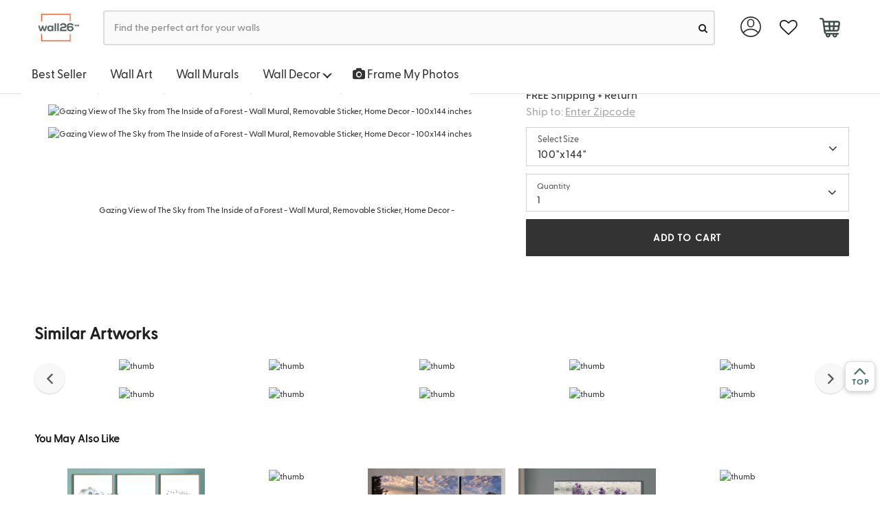

--- FILE ---
content_type: text/html; charset=UTF-8
request_url: https://www.wall26.com/gazing-view-of-the-sky-from-the-inside-of-a-p-29439
body_size: 25361
content:
<!DOCTYPE html>
<html lang="en-US">
    <head>
            <title>Gazing View of The Sky from The In... - Wall Murals</title>
    <meta http-equiv='content-type' content='text/html; charset=UTF-8' />
<meta name="title" content="Gazing View of The Sky from The In... - Wall Murals" />
<meta name="keywords" content="" />
<meta name="description" content="Gazing View of The Sky from The Inside of a Forest - Wall Mural, Removable Sticker, Home Decor - 100x144 inches" />
<meta name="author" content="Wall26" />

<meta name="viewport" content="width=device-width, initial-scale=1">

<meta name="apple-mobile-web-app-status-bar-style" content="black"/>
<meta name="apple-mobile-web-app-title" content=""/>
<meta name="apple-touch-fullscreen" content="YES" />
<meta name="apple-mobile-web-app-capable" content="yes" />
<meta name="format-detection" content="telephone=no" />
<meta name="HandheldFriendly" content="true" />


<meta name="format-detection" content="telephone=no" />
<meta http-equiv="X-UA-Compatible" content="IE=edge" />
<meta name="p:domain_verify" content="525f75bc3018912b02004bcec4a374c4"/>

<meta property="og:type" content="product" />
<meta property="og:title" content="BRAND_NAMEGazing View of The Sky from The Inside of a Forest Wall Mural" />
<meta property="og:description" content="Gazing View of The Sky from The Inside of a Forest - Wall Mural, Removable Sticker, Home Decor - 100x144 inches" />
<meta property="og:url" content="https://www.wall26.com/gazing-view-of-the-sky-from-the-inside-of-a-p-29439"/>
<meta property="og:site_name" content="Wall26" />
<meta property="product:price:amount" content="171.59" />
<meta property="product:price:currency" content="USD" />
<meta property="og:availability" content="instock" />
<link rel="amphtml" href="https://www.wall26.com/gazing-view-of-the-sky-from-the-inside-of-a-p-29439.amp">
<link rel="apple-touch-icon-precomposed" sizes="57x57" href="#" />
<link rel="apple-touch-icon-precomposed" sizes="72x72" href="#" />
<link rel="apple-touch-icon-precomposed" sizes="114x114" href="#" />
<link rel="apple-touch-icon-precomposed" sizes="144x144" href="#" />

<link rel="canonical" href="https://www.wall26.com/gazing-view-of-the-sky-from-the-inside-of-a-p-29439" />
        <link rel="shortcut icon" href="https://www.wall26.com/asset/icon/favicon.png?1566424684" type="image/x-icon" />
        <link rel="stylesheet" href="https://www.wall26.com/asset/all.css?1768702205" type="text/css" media="screen" />
        <!--[if IE]>
        <link rel="stylesheet" href="https://www.wall26.com/asset/css/ie/compatibility.css?1566424684" type="text/css" media="screen" charset="utf-8" />
        <![endif]-->

                    <style>
            #search-auto-complete {
                width: 500px;
                margin: 0 50px;
                list-style: none;
                padding: 0;
                position: absolute;
                display: none;
                background-color: #fff;
                z-index: 1000;
                border: 1px solid #ddd;
                -webkit-box-shadow: 0 5px 10px #ccc;
                box-shadow: 0 5px 10px #ccc;
                border-bottom-left-radius: 5px;
                border-bottom-right-radius: 5px;
                min-width: 250px
            }

            #search-auto-complete > li {
                position: relative;
                border-bottom: 1px dotted #ddd;
                overflow: hidden;
                white-space: nowrap;
                font-size: 14px
            }

            #search-auto-complete > li > h4.auto-complete_section {
                margin: 0;
                padding: 8px 6px 6px;
                background-color: #e9ebec;
                font-size: 18.2px;
                font-family: "Open Sans", sans-serif
            }

            #search-auto-complete > li > a {
                display: flex;
                flex-flow: row nowrap;
                padding: 7px
            }

            #search-auto-complete > li > a:hover * {
                color: inherit !important
            }

            #search-auto-complete > li > a .image {
                flex-grow: 0;
                flex-shrink: 0;
                width: 80px;
                height: 80px;
                margin-right: 10px;
                background-clip: content-box;
                background-size: cover;
                background-position: 50% 50%
            }

            #search-auto-complete > li > a .info {
                flex-grow: 1
            }

            #search-auto-complete > li.suggestion > a {
                padding: 6px 14px
            }

            #search-auto-complete > li.suggestion > a span, #search-auto-complete > li > a .info {
                text-overflow: ellipsis;
                overflow: hidden
            }

            #search-auto-complete li.selected, #search-auto-complete li.selected .info .title {
                background-color: #ed1c23 !important;
                color: #fff
            }

            #search-auto-complete > li.collection .count {
                font-size: 15px;
                margin-top: -2.5px
            }

            #search-auto-complete > li.collection .title {
                line-height: 30px;
                font-size: 15px;
            }

            #search-auto-complete > li.product:nth-child(odd) {
                background: #f5f5f5
            }

            #search-auto-complete > li.product .title {
                font-weight: bolder;
                color: #666;
                margin: 6px 0;
                padding: 0;
                font-size: 12px
            }

            #search-auto-complete > li.product .title strong {
                color: #000
            }

            .loading {
                background: 0 0;
                border: 1px solid #ccc;
                border-top-color: #333;
                border-radius: 50%;
                animation: spinner .6s linear infinite;
                height: 5px;
                width: 5px;
                padding: 12px;
                margin: 5px;
                position: absolute;
                top: 0;
                right: 0;
            }
            @keyframes spinner {
                to {
                    transform: rotate(360deg)
                }
            }

            @media (max-width: 470px) {
                body ul#search-auto-complete, body ul#search-auto-completee > li {
                    border: 0
                }
                #search-auto-complete {
                    margin: 0 0;
                    width: 320px;
                    max-height: 400px;
                    overflow-y: scroll;
                    font-size: 14px
                }
                #search-bar.mb_search{
                    border-radius: 17px;
                    font-size: 11px;
                    height: 37px;
                }
                #search-auto-complete > li > a .image {
                    flex-grow: 0;
                    flex-shrink: 0;
                    width: 40px;
                    height: 40px;
                    margin-right: 10px;
                    background-clip: content-box;
                    background-size: cover;
                    background-position: 50% 50%
                }
                .ui.icon.input > i.icon.mb_loading:not(.fa-search){
                    border-radius: 50%;
                    top: 0px;
                    right: 0px;
                    height: 5px;
                    width: 5px;
                    margin: 5px;
                    position: absolute;
                }
            }
        </style>
                    <script>
                dataLayer = [{'CustomerType' : 'Visitor' }];
    dataLayer.push({"ecommerce":{"detail":{"products":[{"id":"WMR-WP-RF-FOREST-02042016-033-100x24x6"}]}},"google_remarketing":{"ecomm_prodid":"WMR-WP-RF-FOREST-02042016-033-100x24x6","ecomm_pagetype":"product"}});
dataLayer.push({"FB_Event":"ViewContent","FB_Data":{"content_type":"product","content_category":"Wall Murals","content_name":"Gazing View of The Sky from The Inside of a Forest - Wall Mural, Removable Sticker, Home Decor - 100x144 inches","content_ids":["WMR-WP-RF-FOREST-02042016-033-100x24x6"],"currency":"USD","value":171.59}});
    </script>
    <!-- Google Tag Manager -->
    <script>(function(w,d,s,l,i){w[l]=w[l]||[];w[l].push({'gtm.start':
    new Date().getTime(),event:'gtm.js'});var f=d.getElementsByTagName(s)[0],
    j=d.createElement(s),dl=l!='dataLayer'?'&l='+l:'';j.async=true;j.src=
    'https://www.googletagmanager.com/gtm.js?id='+i+dl;f.parentNode.insertBefore(j,f);
    })(window,document,'script','dataLayer','GTM-P8L47TZ');</script>
    <!-- End Google Tag Manager -->
    </head>

    <body id="product-detail-page">
        
<div id="recently_viewed" >
    <img src="https://www.wall26.com/asset/icon/recently_viewed.png?1575446418" alt="recently viewed" ><span class="recently_viewed_text">&nbsp;&nbsp;Recently Viewed</span>
</div>
<div id="recent-product-container"></div>

        <!-- Top Nav -->
        <div class="topnav">
            
            
            <div class="ui main menu shop">
                <div class="container">
                    <a href='/' title='Wall26' class="item logo" >
                        <img class='ui' src='https://www.wall26.com/asset/logo.png?1566424684' alt='wall26'/>
                    </a>

                    <div id="search" class="item search">
                        <form action="https://www.wall26.com/search" data-ui="searchbar">
                            <div class="ui fluid icon input searchbar">
                                <input id="search-bar" type="text" name='q' value="" autocomplete="off" placeholder="Find the perfect art for your walls " />
                                <button aria-label="search"><i id="search-icon" class="circular small fa-search link fa icon"></i></button>
                            </div>
                            <ul id="search-auto-complete"></ul>
                        </form>
                    </div>

                    <div class="right menu hidden-sm hidden-xs">

    <div class="ui dropdown link item user" data-ui="dropdownTrigger" data-on="hover" data-duration="200" data-action="nothing">
        <img class="account-img" src='https://www.wall26.com/asset/img/account.svg?1594937406' />

        <div class="menu">
            <a class="item" href='https://www.wall26.com/customer'>My Account</a>
            
            <a class="item" href='https://www.wall26.com/order'>Order Status</a>

                            <a class='item' href="https://www.wall26.com/customer/login" title="Login">
                    <strong>Sign in</strong>
                </a>
                    </div>
    </div>

    <!-- favorite-list -->
    <a class="item" href="https://www.wall26.com/favorite" aria-label="favorite">
        <i class="fa fa-heart-o fa-lg"></i>
        <span class="heart-qty-signle hide"></span>
    </a>

    <div class="ui dropdown link item cart" data-ui="dropdownTrigger" data-action="nothing">
                <a class="item" href='https://www.wall26.com/cart' aria-label="cart">
            <span class='cart-qty'>
                <img class="cart-img" src='https://www.wall26.com/asset/img/cart.svg?1593652210' />
                            </span>
        </a>

        <div class="menu">
            <h4 class="ui left floated header">
                <a href="https://www.wall26.com/cart">Shopping Cart (0 items)</a>
            </h4>

            <div class="ui clearing divider"></div>

                        <div class="item">
                <p class="ui info message text-center">Your cart is empty.</p>
            </div>
            

            <div class="ui clearing divider"></div>

            <div>
                <a class='ui item' href="https://www.wall26.com/guarantee">
                    100% Satisfaction Guaranteed
                </a>
            </div>
        </div>
    </div>
</div>
                </div>
            </div>
            

            <div class='hidden-xs hidden-sm fixtop' >
                
<div class="category-menu-tabview">
    <ul class="tab ui" data-open="">
                <li class="dropdown">
            <a href='https://www.wall26.com/best-selling'>Best Seller</a>
        </li>

        <li class="dropdown">
            <a id="wall-art" href='https://www.wall26.com/wall-art-collection-30'>Wall Art</span></a>
        </li>

        <li class='dropdown'><a href="https://www.wall26.com/wall-murals">Wall Murals</a></li>

        <li class="dropdown hidden-xs">
            <a id="wall-decor" href='javascript:void(0);'>Wall Decor <span class="caret"></span></a>
            <ul class="sub-menu" data-id="wall-decor">
                <!-- <li><a href="/">All Wall Decor</a></li> -->
                <li><a href="https://www.wall26.com/wall-stickers">Peel &amp; Stick Posters</a></li>
                <li><a href="https://www.wall26.com/tapestries">Tapestries</a></li>
            </ul>
        </li>

        <li class="dropdown hidden-md hidden-lg hidden-sm">
            <a id="mobile-wall-decor" data-id="menucollapse" data-target='[data-id="mobile-wall-decor"]' data-toggle="collapse" >Wall Decor <span class="caret"></span></a>
            
            <ul class="collapse mobile-sub-menu " data-id="mobile-wall-decor">
                <!-- <li><a href="/">All Wall Decor</a></li> -->
                <li><a href="https://www.wall26.com/wall-stickers">Peel &amp; Stick Posters</a></li>
                <li><a href="https://www.wall26.com/tapestries">Tapestries</a></li>
            </ul>
        </li>

        <li class='dropdown'>
            <a href="https://www.wall26.com/custom-canvas-prints">
                <!-- <embed class="camera" src="https://www.wall26.com/asset/img/camera.svg?1583443273" width="50" height="50" 
                type="image/svg+xml"
                pluginspage="http://www.adobe.com/svg/viewer/install/" /> 
                    <img src='https://www.wall26.com/asset/img/camera.svg?1583443273' >-->
		        <i class="fa fa-camera"></i>
                Frame My Photos
            </a>
        </li>

        <!-- <li class="dropdown"><a href='https://www.wall26.com/best-selling'>Collections</a></li> -->
    </ul>
    
</div>
            </div>

        </div>

        <div class="container page-content" id="product-detail-page-container">
            <script>
                setInterval(function () {
                    document.querySelector('.page-content').style.marginTop = document.querySelector('.topnav').offsetHeight + 'px';
                    clearInterval();
                }, 300);
            </script>
            <script type="text/javascript"> document.querySelector('.fixtop').style.display=""; </script>
<div class="product-detail container" itemscope itemtype="http://schema.org/Product">
    <div class="add_cart_success_box">
        <div class="modal model_destination_choice2">
    <div class="container">
        <div class="modal-content">
            <div class="modal-header">
                <a href="javascript:;" class="ui close pull-right" data-dismiss="modal" >&times;</a>
            </div>
            <div class="modal-body">
                <div class="row none_margin">
                    <div class="col-md-7">
                        <div class="row none_margin added_title_text">
                            Just Added To Cart
                        </div>
                        <div class="ui divider"></div>
                        <div class="row none_margin added_cart_list">
                            <div class="col-md-2 col-lg-2 none_padding cart_img_box">
                                <div class="text-center">
                                    <img src="https://images-na.ssl-images-amazon.com/images/I/51cR4nNDwqL.jpg" class=" lazyloaded" alt="thumb">
                                </div>
                            </div>
                            <div class="col-md-10 col-lg-10 added_product_msg_box">
                                <div>Gazing View of The Sky from The Inside of a Forest - Wall Mural, Removable Sticker, Home Decor - 100x144 inches</div>
                                <div>Size: <span class="added_size"></span></div>
                                <div>Quantity: <span class="qty_added"></span></div>
                                <div>Price: $<span class="added_price_single"></span></div>
                            </div>
                        </div>
                        <div class="row none_margin added_title_text">
                            You May Also Like
                        </div>
                        <div class="ui divider"></div>
                        <div class="added_you_may_also_like_box"></div>
                    </div>
                    <div class="col-md-5 js_box" >
                        <div class="added_title_text">Your Cart:&nbsp;<span class="subnum"></span></div>
                        <div class="ui divider"></div>
                        <div class="added_title_text">Subtotal:&nbsp;<span class="subtotal"></span></div>
                        <div class="mgt_5">Free Shipping & Return</div>
                        <div class="mgt_20">
                            <a href="javascript:;" class="ui button continue_shop_btn" data-dismiss="modal">CONTINUE SHOPPING</a>
                        </div>
                        <div class="mgt_20">
                            <a href="https://www.wall26.com/cart" class="ui button checkout_btn">CHECK OUT</a>
                        </div>
                    </div>
                </div>
            </div>
        </div>
    </div>
</div>

    </div>

    <ul class="breadcrumb">
    <li><a href="/">Home</a></li>

        
    <li><a href="https://www.wall26.com/wall-murals">Wall Murals</a></li>
    
        
    </ul>

    <div class="row none_margin" data-ui="productShowcase" data-zoommable="1">

        <!-- Product Images -->
        <div class="col-md-7 product-image">
                        <div class='product-showcase clearfix' data-ui="expand-view" >
                <div class="easyzoom easyzoom-adjacent preview align-vertical zoomable">
                    <div id="29439" class="favorite ">
                            <i class="fa fa-heart fa-large" style="font-size: 16px;"></i>
                            <span class="fav-count" id="fav_count">
                                <!-- 45 -->
                            </span>
					</div>
                    <a href="https://images-na.ssl-images-amazon.com/images/I/71bb06t8fwL._SL1100_.jpg" onclick="return false;">
                        <img alt="Gazing View of The Sky from The Inside of a Forest - Wall Mural, Removable Sticker, Home Decor - 100x144 inches" src="https://images-na.ssl-images-amazon.com/images/I/51cR4nNDwqL._SS400_.jpg" style="cursor:url(https://www.wall26.com/asset/icon/zoom_in.png?1566424684), crosshair" />
                    </a>
                </div>
            </div>
            
            <!-- Showcase Thumbs -->
                        <div class="showcase-thumbs-wrapper">
                <div class='product-showcase-thumbs'>
                    <ul class="clearfix">
                                            <li data-view="https://images-na.ssl-images-amazon.com/images/I/71bb06t8fwL._SS400_.jpg" data-preview="https://images-na.ssl-images-amazon.com/images/I/51cR4nNDwqL._SS400_.jpg" class="current">
                            <img itemprop="image" src="https://images-na.ssl-images-amazon.com/images/I/51cR4nNDwqL._SS48_.jpg" alt="Gazing View of The Sky from The Inside of a Forest - Wall Mural, Removable Sticker, Home Decor - 100x144 inches"/>
                        </li>
                                            <li data-view="https://images-na.ssl-images-amazon.com/images/I/71YEBdes5IL._SS400_.jpg" data-preview="https://images-na.ssl-images-amazon.com/images/I/61%2B31MaX2JL._SS400_.jpg" class="">
                            <img itemprop="image" src="https://images-na.ssl-images-amazon.com/images/I/61%2B31MaX2JL._SS48_.jpg" alt="Gazing View of The Sky from The Inside of a Forest - Wall Mural, Removable Sticker, Home Decor - 100x144 inches"/>
                        </li>
                                            <li data-view="https://images-na.ssl-images-amazon.com/images/I/91hagFkcLhL._SS400_.jpg" data-preview="https://images-na.ssl-images-amazon.com/images/I/51isiEPOYfL._SS400_.jpg" class="">
                            <img itemprop="image" src="https://images-na.ssl-images-amazon.com/images/I/51isiEPOYfL._SS48_.jpg" alt="Gazing View of The Sky from The Inside of a Forest - Wall Mural, Removable Sticker, Home Decor - 100x144 inches"/>
                        </li>
                                            <li data-view="https://images-na.ssl-images-amazon.com/images/I/717LxKTGR0L._SS400_.jpg" data-preview="https://images-na.ssl-images-amazon.com/images/I/51Tc2gUB6wL._SS400_.jpg" class="">
                            <img itemprop="image" src="https://images-na.ssl-images-amazon.com/images/I/51Tc2gUB6wL._SS48_.jpg" alt="Gazing View of The Sky from The Inside of a Forest - Wall Mural, Removable Sticker, Home Decor - 100x144 inches"/>
                        </li>
                                            <li data-view="https://images-na.ssl-images-amazon.com/images/I/61Lw7OcoocL._SS400_.jpg" data-preview="https://images-na.ssl-images-amazon.com/images/I/51zxdYdJLVL._SS400_.jpg" class="">
                            <img itemprop="image" src="https://images-na.ssl-images-amazon.com/images/I/51zxdYdJLVL._SS48_.jpg" alt="Gazing View of The Sky from The Inside of a Forest - Wall Mural, Removable Sticker, Home Decor - 100x144 inches"/>
                        </li>
                                        </ul>
                </div>
            </div>
            
            <div class="ui inverted dimmer variation-preview-loader">
                <div class="ui loader"></div>
            </div>
       </div>
       <script src="https://ajax.googleapis.com/ajax/libs/jquery/3.5.1/jquery.min.js" crossorigin="anonymous"></script>

       <!-- Product information -->
        <div class="col-md-5 product-info-wrapper">
                <h1 class="ui small header product-title">
                    <span itemprop="name">Gazing View of The Sky from The Inside of a Forest - Wall Mural, Removable Sticker, Home Decor - 100x144 inches</span>
                </h1>
            <form method='post' id="form_add_cart" action='https://www.wall26.com/cart/add' class="ui small cart form">
                <div class='product-information clearfix'>
                                        <div class='review-tag clearfix'>
                        <!-- Reviews -->
                                                    <div class="review_total_pc" itemprop="aggregateRating" itemscope itemtype="http://schema.org/AggregateRating">
                                <span class="ui star rating" data-ui="rating" data-rating="5"></span>
                                <meta itemprop="ratingValue" content="5" />
                                <a href='#reviews'><span itemprop="reviewCount">66</span></a>
                            </div>
                                            </div>

                    <!-- Variations Begin -->
                                            
                        <input type='hidden' name='id' value='29439' />
                        <!--<div class="ui divider"></div>-->
                    
                                    <div itemprop="offers" itemscope itemtype="http://schema.org/Offer">
                        <div class="pull-left">
                            <div class="price hidden-xs">
                                <div class="ui horizontal list">
                                    <div class="item">
                                        <span class='price-tag price-symbol' itemprop="priceCurrency" content="USD">$</span>
                                        <span class='price-tag show-price' itemprop="price">
                                                                                        <span class="price-dollar">171</span>
                                            <span class="price-cent">59</span>
                                        </span>
                                    </div>
                                    <div class="item">
                                            <span class='price-tag old-price-symbol' itemprop="priceCurrency" content="USD">&nbsp;$</span>
                                            <span class='price-tag' >
                                                                                                <span class="old-price-dollar">&nbsp;&nbsp;186&nbsp;&nbsp;</span>
                                                <span class="old-price-cent">59</span>
                                            </span>
                                    </div>
                                </div>
                            </div>
                        </div>
                        <div class="clearfix"></div>
                    </div>
                    <div>
                        <div class="desc_style">FREE Shipping + Return</div>
                        <div class="desc_style">
                            <span id='eta' style="display: none"><i class='fa fa-refresh fa-spin'></i></span>
                            <div class="delivery-line-br"></div>
                            <a data-target=".model_destination_choice" data-toggle="center-modal" class='delivery-line'>
                                Ship to: <span class='place-highlight'>Enter Zipcode</span>                            </a>
                            <script type="text/javascript">
                                function quote_product(zipcode,address_id){
                                    jQuery.ajax({
                                        url: "https://www.wall26.com/quoter/product_json",
                                        method:'POST',
                                        data:{product_id:29439, zipcode:zipcode,address_id:address_id}
                                    }).done(function(r) {
                                        var data=JSON.parse(r);
                                        if(data.shipping) data.shipping.forEach(function(s){
                                            if(s.price==0){
                                                var delivery_date=s.delivery.split(',');
                                                var str="<icon class='fa fa-map-marker'></icon> Arrive by <b>"+delivery_date[0]+", "+delivery_date[1]+"</b>";
                                                                                                str += "&nbsp;";
                                                
                                                str += " If order <span class='best-order-time'>Now</span>";
                                                document.querySelector(".delivery-line").innerHTML =data.city?"Shipping to: <span class='place-highlight'>"+data.city+" "+data.zip+"</span>":"Shipping to:<span class='place-highlight'>"+data.zip+"</span>";
                                                jQuery("#eta").html(str);
                                                document.querySelector("#eta").show();
                                            }
                                        });
                                    });
                                }
                                                            </script>
                        </div>
                        <div class="modal model_destination_choice">
    <div class="modal-dialog">
        <div class="modal-content">
            <div class="modal-header">
                <h4 class="modal-title">Enter Your Zipcode</h4>
            </div>

            <form class="ui new address form" method="post" action="https://www.wall26.com/quoter/use_address">
                <div class="modal-body">
                    <div class="ui error message"></div>

                    
                    <div style='line-height: 2.6em; text-align: center'>
                        Zipcode:
                        <input type='text' name='zipcode' style='width:6em; margin-left: 6px;' value='' onkeydown="judge_confirm(event);return;" />
                    </div>
                </div>

                <div class="modal-footer">
                    <button type="button" class="ui button" data-dismiss="modal">Cancel</button>
                    <button type="button" class="ui primary button" onclick="update_shipping()">Use This Address</button>
                </div>
            </form>
        </div>
    </div>
</div>
<script>
    function update_shipping(){
        if(document.querySelector("[name=zipcode]").value){
            var zipcode = document.querySelector("[name=zipcode]").value;
        }
        else if (document.querySelector("[name=address_id]:checked").value){
            var zipcode="";
            var address_id = document.querySelector("[name=address_id]:checked").value;
        }
        else return;
        jQuery("#eta").html("<i class='fa fa-refresh fa-spin'></i>");
        jQuery("#eta").show();
        jQuery('[data-dismiss="modal"]').click();
        quote_product(zipcode,address_id);
    }

    function judge_confirm(e){
        if(e.keyCode == 13 || e.keyCode == "13"){
            e.preventDefault();

            update_shipping();
        }
        return 0;
    }
</script>
                    </div>
                    
                                    
                <div class="row none_margin mobile_show">
                    <div class="col-md-12 col-xs-12 select_size_btn_box">
                        <div class="col-md-10 col-xs-10 none_padding">
                            <div class="row none_margin select_sign_text" >
                                <span>Select Size</span>
                            </div>
                            <div class="row none_margin">
                                <span>100"x144"</span>
                            </div>
                        </div>
                        <div class="col-md-2 col-xs-2" style="padding-right: 0;text-align: right;">
                            <i class="fa mb-icon fa-angle-down" aria-hidden="true"></i>
                        </div>
                    </div>
                </div>
                <div class="clearfix"></div>
                <div class="size_view_box">
                                                                            <div class="col-md-12 col-xs-12 size_view_cell  actived" data-old-price="186.59" data-price="171.59" data-id="29439">
                        <div class="size_view_price">$<span>171.59</span></div>
                        <div class="size_view_text">100"x144"</div>
                    </div>
                                                                            </div>
                <div style="clear: both;"></div>

                
                    <div class="row none_margin qty_view_box mobile_show" >
                        <div class="col-md-12 col-xs-12 none_padding" >
                            <div class="row none_margin">
                                <div class="row none_margin qty_show_box" style="align-items: center;justify-content: space-between;">
                                    <div class="col-md-10 col-xs-12 select_sign_text">
                                                                                                                            <span style="font-size: 12px;">Quantity</span>
                                                                                                                        <div class="row none_margin">1</div>
                                                                                                                    </div>
                                    <div class="col-md-2 qty-show-icon" style="padding-right: 35px;">
                                        <i class="fa fa-angle-down mb-icon" aria-hidden="true"></i>
                                    </div>

                                </div>
                                
                                <input type="text" name="qty_view_val" class="ui button btn-block" style="display: none;" >

                                <div class="col-md-12 col-xs-12 qty_list_box" style="min-height: 0;display: none; ">
                                    <ul class="qty_view_list" >
                                        <li class="actived"><a class="ui button btn-block">1</a></li>
                                        <li><a class="ui button btn-block">2</a></li>
                                        <li><a class="ui button btn-block">3</a></li>
                                        <li><a class="ui button btn-block">4</a></li>
                                        <li><a class="ui button btn-block">5</a></li>
                                        <li><a class="ui button btn-block">>5</a></li>
                                    </ul>
                                </div>
                            </div>
                        </div>
                        <div class="col-md-12 col-xs-12 show-add-cart" style="padding-right: 0;" >
                            <a href="javascript:;" class="ui button btn-block add_view_cart">ADD TO CART</a>
                        </div>
                    </div>
                    <div class="row none_margin add_rs_msg" >
                        <span><i class="fa fa-check" aria-hidden="true"></i>Item Added Successfully</span>
                        <a class="pull-right" href="https://www.wall26.com/cart">VIEW CART</a>
                    </div>

                    <div class="inline fields none_show">
                                                <div class="four wide field">
                            <label>Quantity:</label>
                            <input type='text' name='qty' value='1' data-instock="forever" />
                        </div>

                                            </div>

                    <div class="inline fields none_show">
                                                <div class="twelve wide field">
                            <input type='submit' class='ui button green small btn-add-to-cart' value='ADD TO CART' />
                        </div>
                                            </div>

                    <div class="ui inverted dimmer variation-loader">
                        <div class="ui loader"></div>
                    </div>
                </div>
            </form>
        </div>
    </div>
</div>

<div class="product-detail none_padding" >
    
<!-- Size -->
<div id="store-size-wrapper" style="display: block;left: 100%">
    <div class="store-menu">
        <div class="row none_margin" style="padding-top: 1vh; padding-bottom: 3vh;" >
            <div class="col-md-4 col-xs-4 back_view_btn" >
                <a href="javascript:;">
                    <img src="https://www.wall26.com/asset/icon/left-arrows-ee-all-button.svg?1585868252" alt="back button"/>
                    <span style="margin-left: 5px; font-size: 14px; font-weight: 600; position: relative; top: 1px;">
                        Back
                    </span>
                </a>
            </div>
        </div>
        <div class="row none_margin" >
            <div class="col-md-12 col-xs-12 qty_text" >Select&nbsp;Sizes</div>
        </div>
        <div class="col-md-12 col-xs-12 size_select_box">
                                        <div class="size_select_cell  actived" data-old-price="186.59" data-price="171.59" data-id="29439" >
                                <div class="size_select_price">$<span>171.59</span></div>
                                <div class="size_select_text">100"x144"</div>
                            </div>
                    </div>
        <div class="row none_margin" style="padding-bottom: 1vh" >
            <div class="row none_margin" style="padding-bottom: 1vh;">
                <div class="col-md-5 col-xs-5" style="padding-right: 0px;" >
                    <div class="qty_text">Select Quantity</div>
                </div>
                <div class="col-md-7 col-xs-7" >
                    <div class="delivery_text text-right">
                        Free Shipping & Return
                    </div>
                </div>
            </div>
            <div class="col-md-5 col-xs-5 qty_box" >
                <div class="row none_margin">
                    <div class="row none_margin size_qty_btn_func" style="display: flex;align-items:center;">
                        <div class="has_selected_size" style="padding-left: 0px; padding-right: 0px; display: flex;align-items: center" >
                            <a class="ui button" href="javascript:;">1</a>
                            <i class="fa fa-chevron-down" aria-hidden="true" style="padding-right: 10px;"></i>
                        </div>
                        <input type="text" name="size_qty_val" class="ui button btn-block" style="display: none;" >
                    </div>
                    <div class="col-md-12 col-xs-12 size_qty_list_box" style="min-height: 0;display: none; ">
                        <ul class="qty_list" >
                            <li><a class="ui button btn-block">1</a></li>
                            <li><a class="ui button btn-block">2</a></li>
                            <li><a class="ui button btn-block">3</a></li>
                            <li><a class="ui button btn-block">4</a></li>
                            <li><a class="ui button btn-block">5</a></li>
                            <li><a class="ui button btn-block">>5</a></li>
                        </ul>
                    </div>
                </div>
            </div>
            <div class="col-md-7 col-xs-7" style="padding-left: 0;" >
                <div>
                    <a href="javascript:;" class="ui button btn-block select_size_add_cart">ADD TO CART</a>
                </div>
            </div>
        </div>

        <div class="row none_margin add_rs_msg">
            <span><i class="fa fa-check" aria-hidden="true"></i> Item Added Successfully</span>
            <a class="pull-right" href="https://www.wall26.com/cart">VIEW CART</a>
        </div>

                <div class="row none_margin size_select_similar" >
            <div class="col-md-12 col-xs-12" style="overflow-x:hidden;">
                <div class="row none_margin similar_artwork_title">
                    Similar Artworks
                </div>

                <div class="swiper-container-size-select-similar swiper-container-horizontal">
                    <div class="swiper-wrapper">
                                                <div class="swiper-slide">
                            <div class="row none_margin size_last_view_div">
                                                                <div class="col-md-6 col-xs-6 none_padding" data-href="https://www.wall26.com/large-wall-mural-heart-and-floral-decorative-pattern-self-adhesive-p-30772">
                                    <div class="row none_margin size_select_img">
                                        <img class="p_img lazyload" alt="thumb" src="[data-uri]"
                                        data-src=" https://images-na.ssl-images-amazon.com/images/I/41ksnElsLaL._AC_.jpg 
                                                      ">
                                    </div>
                                    <div class="row none_margin">
                                        <a href="javascript:" class="size_select_similar_link" >Show Now</a>
                                    </div>
                                </div>
                                                                <div class="col-md-6 col-xs-6 none_padding" data-href="https://www.wall26.com/large-wall-mural-fresh-blue-abstract-circles-self-adhesive-vinyl-p-30804">
                                    <div class="row none_margin size_select_img">
                                        <img class="p_img lazyload" alt="thumb" src="[data-uri]"
                                        data-src=" https://images-na.ssl-images-amazon.com/images/I/41PYlH3dRLL._AC_.jpg 
                                                      ">
                                    </div>
                                    <div class="row none_margin">
                                        <a href="javascript:" class="size_select_similar_link" >Show Now</a>
                                    </div>
                                </div>
                                                                <div class="col-md-6 col-xs-6 none_padding" data-href="https://www.wall26.com/large-wall-mural-seamless-floral-pattern-self-adhesive-vinyl-wallpaper-p-30799">
                                    <div class="row none_margin size_select_img">
                                        <img class="p_img lazyload" alt="thumb" src="[data-uri]"
                                        data-src=" https://images-na.ssl-images-amazon.com/images/I/41ChwfE%2BojL._AC_.jpg 
                                                      ">
                                    </div>
                                    <div class="row none_margin">
                                        <a href="javascript:" class="size_select_similar_link" >Show Now</a>
                                    </div>
                                </div>
                                                                <div class="col-md-6 col-xs-6 none_padding" data-href="https://www.wall26.com/wall26-the-herd-boy-by-frederic-remington-american-p-27719">
                                    <div class="row none_margin size_select_img">
                                        <img class="p_img lazyload" alt="thumb" src="[data-uri]"
                                        data-src=" https://images-na.ssl-images-amazon.com/images/I/417xncJ0SnL._AC_.jpg 
                                                      ">
                                    </div>
                                    <div class="row none_margin">
                                        <a href="javascript:" class="size_select_similar_link" >Show Now</a>
                                    </div>
                                </div>
                                                                <div class="col-md-6 col-xs-6 none_padding" data-href="https://www.wall26.com/large-wall-mural-fantasy-series-girl-riding-on-p-76586">
                                    <div class="row none_margin size_select_img">
                                        <img class="p_img lazyload" alt="thumb" src="[data-uri]"
                                        data-src=" https://images-na.ssl-images-amazon.com/images/I/51IhHtDdzBL.jpg 
                                                      ">
                                    </div>
                                    <div class="row none_margin">
                                        <a href="javascript:" class="size_select_similar_link" >Show Now</a>
                                    </div>
                                </div>
                                                                <div class="col-md-6 col-xs-6 none_padding" data-href="https://www.wall26.com/large-wall-mural-fantasy-series-little-girl-reaching-p-77067">
                                    <div class="row none_margin size_select_img">
                                        <img class="p_img lazyload" alt="thumb" src="[data-uri]"
                                        data-src=" https://images-na.ssl-images-amazon.com/images/I/51YlLD-ZU-L.jpg 
                                                      ">
                                    </div>
                                    <div class="row none_margin">
                                        <a href="javascript:" class="size_select_similar_link" >Show Now</a>
                                    </div>
                                </div>
                                                                <div class="col-md-6 col-xs-6 none_padding" data-href="https://www.wall26.com/new-york-city-skyline-with-urban-skyscrapers-at-sunset-usa-p-72084">
                                    <div class="row none_margin size_select_img">
                                        <img class="p_img lazyload" alt="thumb" src="[data-uri]"
                                        data-src=" https://images-na.ssl-images-amazon.com/images/I/51RWX8xcxQL.jpg 
                                                      ">
                                    </div>
                                    <div class="row none_margin">
                                        <a href="javascript:" class="size_select_similar_link" >Show Now</a>
                                    </div>
                                </div>
                                                                <div class="col-md-6 col-xs-6 none_padding" data-href="https://www.wall26.com/street-in-old-town-removable-wall-mural-self-adhesive-large-p-69626">
                                    <div class="row none_margin size_select_img">
                                        <img class="p_img lazyload" alt="thumb" src="[data-uri]"
                                        data-src=" https://images-na.ssl-images-amazon.com/images/I/510CadESSuL._AC_.jpg 
                                                      ">
                                    </div>
                                    <div class="row none_margin">
                                        <a href="javascript:" class="size_select_similar_link" >Show Now</a>
                                    </div>
                                </div>
                                                                <div class="col-md-6 col-xs-6 none_padding" data-href="https://www.wall26.com/military-airplan-on-the-speed-removable-wall-mural-self-adhesive-p-70178">
                                    <div class="row none_margin size_select_img">
                                        <img class="p_img lazyload" alt="thumb" src="[data-uri]"
                                        data-src=" https://images-na.ssl-images-amazon.com/images/I/412MJ2GasrL._AC_.jpg 
                                                      ">
                                    </div>
                                    <div class="row none_margin">
                                        <a href="javascript:" class="size_select_similar_link" >Show Now</a>
                                    </div>
                                </div>
                                                                <div class="col-md-6 col-xs-6 none_padding" data-href="https://www.wall26.com/large-wall-mural-abstract-seamless-pattern-self-adhesive-vinyl-wallpaper-p-30808">
                                    <div class="row none_margin size_select_img">
                                        <img class="p_img lazyload" alt="thumb" src="[data-uri]"
                                        data-src=" https://images-na.ssl-images-amazon.com/images/I/51dTQZrgh2L._AC_.jpg 
                                                      ">
                                    </div>
                                    <div class="row none_margin">
                                        <a href="javascript:" class="size_select_similar_link" >Show Now</a>
                                    </div>
                                </div>
                                                            </div>
                        </div>
                                                <div class="swiper-slide">
                            <div class="row none_margin size_last_view_div">
                                                                <div class="col-md-6 col-xs-6 none_padding" data-href="https://www.wall26.com/large-wall-mural-abstract-semi-circles-self-adhesive-vinyl-wallpaper-p-30728">
                                    <div class="row none_margin size_select_img">
                                        <img class="p_img lazyload" alt="thumb" src="[data-uri]"
                                        data-src=" https://images-na.ssl-images-amazon.com/images/I/41mIKOgUH5L.jpg 
                                                      ">
                                    </div>
                                    <div class="row none_margin">
                                        <a href="javascript:" class="size_select_similar_link" >Show Now</a>
                                    </div>
                                </div>
                                                                <div class="col-md-6 col-xs-6 none_padding" data-href="https://www.wall26.com/large-wall-mural-seamless-floral-pattern-self-adhesive-vinyl-wallpaper-p-30819">
                                    <div class="row none_margin size_select_img">
                                        <img class="p_img lazyload" alt="thumb" src="[data-uri]"
                                        data-src=" https://images-na.ssl-images-amazon.com/images/I/519V39PlE1L._AC_.jpg 
                                                      ">
                                    </div>
                                    <div class="row none_margin">
                                        <a href="javascript:" class="size_select_similar_link" >Show Now</a>
                                    </div>
                                </div>
                                                                <div class="col-md-6 col-xs-6 none_padding" data-href="https://www.wall26.com/large-wall-mural-seamless-floral-pattern-self-adhesive-vinyl-wallpaper-p-30795">
                                    <div class="row none_margin size_select_img">
                                        <img class="p_img lazyload" alt="thumb" src="[data-uri]"
                                        data-src=" https://images-na.ssl-images-amazon.com/images/I/41YvmgqkuQL.jpg 
                                                      ">
                                    </div>
                                    <div class="row none_margin">
                                        <a href="javascript:" class="size_select_similar_link" >Show Now</a>
                                    </div>
                                </div>
                                                                <div class="col-md-6 col-xs-6 none_padding" data-href="https://www.wall26.com/large-wall-mural-retro-style-flowers-and-plants-with-p-76810">
                                    <div class="row none_margin size_select_img">
                                        <img class="p_img lazyload" alt="thumb" src="[data-uri]"
                                        data-src=" https://images-na.ssl-images-amazon.com/images/I/51nDPihGK9L.jpg 
                                                      ">
                                    </div>
                                    <div class="row none_margin">
                                        <a href="javascript:" class="size_select_similar_link" >Show Now</a>
                                    </div>
                                </div>
                                                                <div class="col-md-6 col-xs-6 none_padding" data-href="https://www.wall26.com/green-almond-blossom-by-vincent-van-gogh-wall-mural-p-25627">
                                    <div class="row none_margin size_select_img">
                                        <img class="p_img lazyload" alt="thumb" src="[data-uri]"
                                        data-src=" https://images-na.ssl-images-amazon.com/images/I/51ThZca88EL._AC_.jpg 
                                                      ">
                                    </div>
                                    <div class="row none_margin">
                                        <a href="javascript:" class="size_select_similar_link" >Show Now</a>
                                    </div>
                                </div>
                                                                <div class="col-md-6 col-xs-6 none_padding" data-href="https://www.wall26.com/almond-blossom-by-vincent-van-gogh-floral-painting-on-p-24762">
                                    <div class="row none_margin size_select_img">
                                        <img class="p_img lazyload" alt="thumb" src="[data-uri]"
                                        data-src=" https://images-na.ssl-images-amazon.com/images/I/613BTCNihML._AC_.jpg 
                                                      ">
                                    </div>
                                    <div class="row none_margin">
                                        <a href="javascript:" class="size_select_similar_link" >Show Now</a>
                                    </div>
                                </div>
                                                                <div class="col-md-6 col-xs-6 none_padding" data-href="https://www.wall26.com/vintage-car-driving-the-a-lane-with-trees-removable-p-73422">
                                    <div class="row none_margin size_select_img">
                                        <img class="p_img lazyload" alt="thumb" src="[data-uri]"
                                        data-src=" https://images-na.ssl-images-amazon.com/images/I/41quKChY3GL.jpg 
                                                      ">
                                    </div>
                                    <div class="row none_margin">
                                        <a href="javascript:" class="size_select_similar_link" >Show Now</a>
                                    </div>
                                </div>
                                                                <div class="col-md-6 col-xs-6 none_padding" data-href="https://www.wall26.com/landscape-with-mountain-and-grass-removable-wall-mural-self-adhesive-p-67384">
                                    <div class="row none_margin size_select_img">
                                        <img class="p_img lazyload" alt="thumb" src="[data-uri]"
                                        data-src=" https://images-na.ssl-images-amazon.com/images/I/41QwpgwylDL._AC_.jpg 
                                                      ">
                                    </div>
                                    <div class="row none_margin">
                                        <a href="javascript:" class="size_select_similar_link" >Show Now</a>
                                    </div>
                                </div>
                                                                <div class="col-md-6 col-xs-6 none_padding" data-href="https://www.wall26.com/cargo-train-platform-at-sunset-with-container-removable-wall-p-68701">
                                    <div class="row none_margin size_select_img">
                                        <img class="p_img lazyload" alt="thumb" src="[data-uri]"
                                        data-src=" https://images-na.ssl-images-amazon.com/images/I/51dOz5w8EZL.jpg 
                                                      ">
                                    </div>
                                    <div class="row none_margin">
                                        <a href="javascript:" class="size_select_similar_link" >Show Now</a>
                                    </div>
                                </div>
                                                                <div class="col-md-6 col-xs-6 none_padding" data-href="https://www.wall26.com/large-wall-mural-lace-style-seamless-pattern-self-adhesive-vinyl-p-30777">
                                    <div class="row none_margin size_select_img">
                                        <img class="p_img lazyload" alt="thumb" src="[data-uri]"
                                        data-src=" https://images-na.ssl-images-amazon.com/images/I/41sAvHrZrVL._AC_.jpg 
                                                      ">
                                    </div>
                                    <div class="row none_margin">
                                        <a href="javascript:" class="size_select_similar_link" >Show Now</a>
                                    </div>
                                </div>
                                                            </div>
                        </div>
                                                <div class="swiper-slide">
                            <div class="row none_margin size_last_view_div">
                                                                <div class="col-md-6 col-xs-6 none_padding" data-href="https://www.wall26.com/large-wall-mural-seamless-floral-pattern-self-adhesive-vinyl-wallpaper-p-30809">
                                    <div class="row none_margin size_select_img">
                                        <img class="p_img lazyload" alt="thumb" src="[data-uri]"
                                        data-src=" https://images-na.ssl-images-amazon.com/images/I/515O4x-fQvL._AC_.jpg 
                                                      ">
                                    </div>
                                    <div class="row none_margin">
                                        <a href="javascript:" class="size_select_similar_link" >Show Now</a>
                                    </div>
                                </div>
                                                                <div class="col-md-6 col-xs-6 none_padding" data-href="https://www.wall26.com/large-wall-mural-bright-seamless-linear-pattern-with-hand-drown-p-30749">
                                    <div class="row none_margin size_select_img">
                                        <img class="p_img lazyload" alt="thumb" src="[data-uri]"
                                        data-src=" https://images-na.ssl-images-amazon.com/images/I/41eslvRG0tL._AC_.jpg 
                                                      ">
                                    </div>
                                    <div class="row none_margin">
                                        <a href="javascript:" class="size_select_similar_link" >Show Now</a>
                                    </div>
                                </div>
                                                                <div class="col-md-6 col-xs-6 none_padding" data-href="https://www.wall26.com/large-wall-mural-damask-seamless-floral-pattern-self-adhesive-vinyl-p-30815">
                                    <div class="row none_margin size_select_img">
                                        <img class="p_img lazyload" alt="thumb" src="[data-uri]"
                                        data-src=" https://images-na.ssl-images-amazon.com/images/I/41Hp49yA%2BgL._AC_.jpg 
                                                      ">
                                    </div>
                                    <div class="row none_margin">
                                        <a href="javascript:" class="size_select_similar_link" >Show Now</a>
                                    </div>
                                </div>
                                                                <div class="col-md-6 col-xs-6 none_padding" data-href="https://www.wall26.com/vertical-brown-retro-wood-textured-paneling-wall-mural-removable-p-28928">
                                    <div class="row none_margin size_select_img">
                                        <img class="p_img lazyload" alt="thumb" src="[data-uri]"
                                        data-src=" https://images-na.ssl-images-amazon.com/images/I/41PvfnmrW7L._AC_.jpg 
                                                      ">
                                    </div>
                                    <div class="row none_margin">
                                        <a href="javascript:" class="size_select_similar_link" >Show Now</a>
                                    </div>
                                </div>
                                                                <div class="col-md-6 col-xs-6 none_padding" data-href="https://www.wall26.com/vertical-cream-and-soft-yellow-wood-textured-paneling-wall-p-28514">
                                    <div class="row none_margin size_select_img">
                                        <img class="p_img lazyload" alt="thumb" src="[data-uri]"
                                        data-src=" https://images-na.ssl-images-amazon.com/images/I/41KTLlrQYFL.jpg 
                                                      ">
                                    </div>
                                    <div class="row none_margin">
                                        <a href="javascript:" class="size_select_similar_link" >Show Now</a>
                                    </div>
                                </div>
                                                                <div class="col-md-6 col-xs-6 none_padding" data-href="https://www.wall26.com/vertical-rich-brown-vintage-and-retro-wood-textured-paneling--p-28930">
                                    <div class="row none_margin size_select_img">
                                        <img class="p_img lazyload" alt="thumb" src="[data-uri]"
                                        data-src=" https://images-na.ssl-images-amazon.com/images/I/51KETu%2B9j5L._AC_.jpg 
                                                      ">
                                    </div>
                                    <div class="row none_margin">
                                        <a href="javascript:" class="size_select_similar_link" >Show Now</a>
                                    </div>
                                </div>
                                                                <div class="col-md-6 col-xs-6 none_padding" data-href="https://www.wall26.com/cityscape-in-black-and-white-removable-wall-mural-self-adhesive-p-71687">
                                    <div class="row none_margin size_select_img">
                                        <img class="p_img lazyload" alt="thumb" src="[data-uri]"
                                        data-src=" https://images-na.ssl-images-amazon.com/images/I/51RHFo8asWL.jpg 
                                                      ">
                                    </div>
                                    <div class="row none_margin">
                                        <a href="javascript:" class="size_select_similar_link" >Show Now</a>
                                    </div>
                                </div>
                                                                <div class="col-md-6 col-xs-6 none_padding" data-href="https://www.wall26.com/black-and-white-image-of-buildings-removable-wall-mural-p-74098">
                                    <div class="row none_margin size_select_img">
                                        <img class="p_img lazyload" alt="thumb" src="[data-uri]"
                                        data-src=" https://images-na.ssl-images-amazon.com/images/I/4144Zkd9ZfL._AC_.jpg 
                                                      ">
                                    </div>
                                    <div class="row none_margin">
                                        <a href="javascript:" class="size_select_similar_link" >Show Now</a>
                                    </div>
                                </div>
                                                                <div class="col-md-6 col-xs-6 none_padding" data-href="https://www.wall26.com/freight-train-parking-in-a-garage-removable-wall-mural-p-51601">
                                    <div class="row none_margin size_select_img">
                                        <img class="p_img lazyload" alt="thumb" src="[data-uri]"
                                        data-src=" https://images-na.ssl-images-amazon.com/images/I/51eF8kXCneL._AC_.jpg 
                                                      ">
                                    </div>
                                    <div class="row none_margin">
                                        <a href="javascript:" class="size_select_similar_link" >Show Now</a>
                                    </div>
                                </div>
                                                                <div class="col-md-6 col-xs-6 none_padding" data-href="https://www.wall26.com/large-wall-mural-abstract-seamless-pattern-self-adhesive-vinyl-wallpaper-p-30794">
                                    <div class="row none_margin size_select_img">
                                        <img class="p_img lazyload" alt="thumb" src="[data-uri]"
                                        data-src=" https://images-na.ssl-images-amazon.com/images/I/41dlkCmZXdL.jpg 
                                                      ">
                                    </div>
                                    <div class="row none_margin">
                                        <a href="javascript:" class="size_select_similar_link" >Show Now</a>
                                    </div>
                                </div>
                                                            </div>
                        </div>
                                                <div class="swiper-slide">
                            <div class="row none_margin size_last_view_div">
                                                                <div class="col-md-6 col-xs-6 none_padding" data-href="https://www.wall26.com/large-wall-mural-seamless-geometric-delicate-waves-self-adhesive-vinyl-p-30798">
                                    <div class="row none_margin size_select_img">
                                        <img class="p_img lazyload" alt="thumb" src="[data-uri]"
                                        data-src=" https://images-na.ssl-images-amazon.com/images/I/41PbGYHdKJL.jpg 
                                                      ">
                                    </div>
                                    <div class="row none_margin">
                                        <a href="javascript:" class="size_select_similar_link" >Show Now</a>
                                    </div>
                                </div>
                                                                <div class="col-md-6 col-xs-6 none_padding" data-href="https://www.wall26.com/large-wall-mural-seamless-floral-pattern-self-adhesive-vinyl-wallpaper-p-30810">
                                    <div class="row none_margin size_select_img">
                                        <img class="p_img lazyload" alt="thumb" src="[data-uri]"
                                        data-src=" https://images-na.ssl-images-amazon.com/images/I/41pA2soQzJL.jpg 
                                                      ">
                                    </div>
                                    <div class="row none_margin">
                                        <a href="javascript:" class="size_select_similar_link" >Show Now</a>
                                    </div>
                                </div>
                                                                <div class="col-md-6 col-xs-6 none_padding" data-href="https://www.wall26.com/large-wall-mural-seamless-floral-pattern-self-adhesive-vinyl-wallpaper-p-30816">
                                    <div class="row none_margin size_select_img">
                                        <img class="p_img lazyload" alt="thumb" src="[data-uri]"
                                        data-src=" https://images-na.ssl-images-amazon.com/images/I/514rrkAdkiL._AC_.jpg 
                                                      ">
                                    </div>
                                    <div class="row none_margin">
                                        <a href="javascript:" class="size_select_similar_link" >Show Now</a>
                                    </div>
                                </div>
                                                                <div class="col-md-6 col-xs-6 none_padding" data-href="https://www.wall26.com/smeared-yellow-and-purple-almond-blossom-by-vincent-van-gogh-p-27866">
                                    <div class="row none_margin size_select_img">
                                        <img class="p_img lazyload" alt="thumb" src="[data-uri]"
                                        data-src=" https://images-na.ssl-images-amazon.com/images/I/51tr0MNifIL._AC_.jpg 
                                                      ">
                                    </div>
                                    <div class="row none_margin">
                                        <a href="javascript:" class="size_select_similar_link" >Show Now</a>
                                    </div>
                                </div>
                                                                <div class="col-md-6 col-xs-6 none_padding" data-href="https://www.wall26.com/yellow-textured-almond-blossom-by-vincent-van-gogh-wall-p-29072">
                                    <div class="row none_margin size_select_img">
                                        <img class="p_img lazyload" alt="thumb" src="[data-uri]"
                                        data-src=" https://images-na.ssl-images-amazon.com/images/I/51uR9mtREdL._AC_.jpg 
                                                      ">
                                    </div>
                                    <div class="row none_margin">
                                        <a href="javascript:" class="size_select_similar_link" >Show Now</a>
                                    </div>
                                </div>
                                                                <div class="col-md-6 col-xs-6 none_padding" data-href="https://www.wall26.com/gold-almond-blossom-painting-by-vincent-van-gogh-on-a-p-29538">
                                    <div class="row none_margin size_select_img">
                                        <img class="p_img lazyload" alt="thumb" src="[data-uri]"
                                        data-src=" https://images-na.ssl-images-amazon.com/images/I/51X2YAyHklL.jpg 
                                                      ">
                                    </div>
                                    <div class="row none_margin">
                                        <a href="javascript:" class="size_select_similar_link" >Show Now</a>
                                    </div>
                                </div>
                                                                <div class="col-md-6 col-xs-6 none_padding" data-href="https://www.wall26.com/big-airliner-in-the-blue-sky-with-clouds-removable-p-59770">
                                    <div class="row none_margin size_select_img">
                                        <img class="p_img lazyload" alt="thumb" src="[data-uri]"
                                        data-src=" https://images-na.ssl-images-amazon.com/images/I/41H1MeNgfwL._AC_.jpg 
                                                      ">
                                    </div>
                                    <div class="row none_margin">
                                        <a href="javascript:" class="size_select_similar_link" >Show Now</a>
                                    </div>
                                </div>
                                                                <div class="col-md-6 col-xs-6 none_padding" data-href="https://www.wall26.com/wall26-old-abandoned-church-removable-wall-mural-self-adhesive-p-174923">
                                    <div class="row none_margin size_select_img">
                                        <img class="p_img lazyload" alt="thumb" src="[data-uri]"
                                        data-src=" https://m.media-amazon.com/images/I/619nDg6QOEL._SL1000_._SL1000_.jpg 
                                                      ">
                                    </div>
                                    <div class="row none_margin">
                                        <a href="javascript:" class="size_select_similar_link" >Show Now</a>
                                    </div>
                                </div>
                                                                <div class="col-md-6 col-xs-6 none_padding" data-href="https://www.wall26.com/old-steam-engine-train-wheels-and-parts-close-up-removable-p-51596">
                                    <div class="row none_margin size_select_img">
                                        <img class="p_img lazyload" alt="thumb" src="[data-uri]"
                                        data-src=" https://images-na.ssl-images-amazon.com/images/I/51CbPgTuxUL._AC_.jpg 
                                                      ">
                                    </div>
                                    <div class="row none_margin">
                                        <a href="javascript:" class="size_select_similar_link" >Show Now</a>
                                    </div>
                                </div>
                                                                <div class="col-md-6 col-xs-6 none_padding" data-href="https://www.wall26.com/large-wall-mural-seamless-floral-pattern-self-adhesive-vinyl-wallpaper-p-30800">
                                    <div class="row none_margin size_select_img">
                                        <img class="p_img lazyload" alt="thumb" src="[data-uri]"
                                        data-src=" https://images-na.ssl-images-amazon.com/images/I/41-NmelDInL._AC_.jpg 
                                                      ">
                                    </div>
                                    <div class="row none_margin">
                                        <a href="javascript:" class="size_select_similar_link" >Show Now</a>
                                    </div>
                                </div>
                                                            </div>
                        </div>
                                                <div class="swiper-slide">
                            <div class="row none_margin size_last_view_div">
                                                                <div class="col-md-6 col-xs-6 none_padding" data-href="https://www.wall26.com/large-wall-mural-geometric-seamless-pattern-self-adhesive-vinyl-wallpaper-p-30760">
                                    <div class="row none_margin size_select_img">
                                        <img class="p_img lazyload" alt="thumb" src="[data-uri]"
                                        data-src=" https://images-na.ssl-images-amazon.com/images/I/41ebvxsxgUL._AC_.jpg 
                                                      ">
                                    </div>
                                    <div class="row none_margin">
                                        <a href="javascript:" class="size_select_similar_link" >Show Now</a>
                                    </div>
                                </div>
                                                                <div class="col-md-6 col-xs-6 none_padding" data-href="https://www.wall26.com/large-wall-mural-the-tower-of-babel-by-pieter-p-30718">
                                    <div class="row none_margin size_select_img">
                                        <img class="p_img lazyload" alt="thumb" src="[data-uri]"
                                        data-src=" https://images-na.ssl-images-amazon.com/images/I/414WRtcgqyL._AC_.jpg 
                                                      ">
                                    </div>
                                    <div class="row none_margin">
                                        <a href="javascript:" class="size_select_similar_link" >Show Now</a>
                                    </div>
                                </div>
                                                                <div class="col-md-6 col-xs-6 none_padding" data-href="https://www.wall26.com/wall26-the-avenue-at-middleharnis-by-meindert-hobbema--p-27732">
                                    <div class="row none_margin size_select_img">
                                        <img class="p_img lazyload" alt="thumb" src="[data-uri]"
                                        data-src=" https://images-na.ssl-images-amazon.com/images/I/41hNVRai7DL.jpg 
                                                      ">
                                    </div>
                                    <div class="row none_margin">
                                        <a href="javascript:" class="size_select_similar_link" >Show Now</a>
                                    </div>
                                </div>
                                                                <div class="col-md-6 col-xs-6 none_padding" data-href="https://www.wall26.com/copper-almond-blossom-painting-by-vincent-van-gogh-on-a-p-29595">
                                    <div class="row none_margin size_select_img">
                                        <img class="p_img lazyload" alt="thumb" src="[data-uri]"
                                        data-src=" https://images-na.ssl-images-amazon.com/images/I/51do0SFnrRL._AC_.jpg 
                                                      ">
                                    </div>
                                    <div class="row none_margin">
                                        <a href="javascript:" class="size_select_similar_link" >Show Now</a>
                                    </div>
                                </div>
                                                                <div class="col-md-6 col-xs-6 none_padding" data-href="https://www.wall26.com/almond-blossom-painting-by-vincent-van-gogh-on-a-blue-p-29537">
                                    <div class="row none_margin size_select_img">
                                        <img class="p_img lazyload" alt="thumb" src="[data-uri]"
                                        data-src=" https://images-na.ssl-images-amazon.com/images/I/515Yn60jEOL.jpg 
                                                      ">
                                    </div>
                                    <div class="row none_margin">
                                        <a href="javascript:" class="size_select_similar_link" >Show Now</a>
                                    </div>
                                </div>
                                                                <div class="col-md-6 col-xs-6 none_padding" data-href="https://www.wall26.com/large-wall-mural-blooming-pink-cherry-flowers-on-abstract-p-76729">
                                    <div class="row none_margin size_select_img">
                                        <img class="p_img lazyload" alt="thumb" src="[data-uri]"
                                        data-src=" https://images-na.ssl-images-amazon.com/images/I/516lDExdhDL._AC_.jpg 
                                                      ">
                                    </div>
                                    <div class="row none_margin">
                                        <a href="javascript:" class="size_select_similar_link" >Show Now</a>
                                    </div>
                                </div>
                                                                <div class="col-md-6 col-xs-6 none_padding" data-href="https://www.wall26.com/an-adult-bald-eagle-grabs-a-fish-from-the-water-p-73680">
                                    <div class="row none_margin size_select_img">
                                        <img class="p_img lazyload" alt="thumb" src="[data-uri]"
                                        data-src=" https://images-na.ssl-images-amazon.com/images/I/41RjUP3gAnL._AC_.jpg 
                                                      ">
                                    </div>
                                    <div class="row none_margin">
                                        <a href="javascript:" class="size_select_similar_link" >Show Now</a>
                                    </div>
                                </div>
                                                                <div class="col-md-6 col-xs-6 none_padding" data-href="https://www.wall26.com/old-wooden-fence-on-green-meadow-removable-wall-mural-p-68887">
                                    <div class="row none_margin size_select_img">
                                        <img class="p_img lazyload" alt="thumb" src="[data-uri]"
                                        data-src=" https://images-na.ssl-images-amazon.com/images/I/51qvO0EgVkL._AC_.jpg 
                                                      ">
                                    </div>
                                    <div class="row none_margin">
                                        <a href="javascript:" class="size_select_similar_link" >Show Now</a>
                                    </div>
                                </div>
                                                                <div class="col-md-6 col-xs-6 none_padding" data-href="https://www.wall26.com/group-of-flamingo-bird-in-lake-removable-wall-mural-p-68971">
                                    <div class="row none_margin size_select_img">
                                        <img class="p_img lazyload" alt="thumb" src="[data-uri]"
                                        data-src=" https://images-na.ssl-images-amazon.com/images/I/41-cwxZSXBL._AC_.jpg 
                                                      ">
                                    </div>
                                    <div class="row none_margin">
                                        <a href="javascript:" class="size_select_similar_link" >Show Now</a>
                                    </div>
                                </div>
                                                            </div>
                        </div>
                                            </div>
                    <div class="swiper-button-next"></div>
                </div>
            </div>
        </div>
        
        <div class="row none_margin view_more">
            <div class="col-md-12 col-xs-12">
                <span>Browse More</span>
                <i class="fa fa-angle-right mb-icon" aria-hidden="true"></i>
            </div>
        </div>
    </div>
</div>


<div class="similar_artwork_box">
    <div>
        <div class="container">
            <h2 class="ui header mobile_spec">
                Similar Artworks 
                            </h2>  
        </div>
    </div>
    <div class="swiper-box similar-artworks-wrapper">
        <div class="swiper-container   container" id="pd-swiper-container-1">
            <div class="swiper-wrapper ">
                                    <div class="swiper-slide">
                        <div class="item">
                            <div class="ui five cards" style="margin-top:0;">
                                                                    <div class="ui fluid card cards-wrapper">
                                        <div class="img text-center">
                                            <a href="https://www.wall26.com/brand_namelarge-wall-mural-heart-and-floral-decorative-pattern-vinyl-wallpaper-p-30772">
                                                <img src="[data-uri]" 
                                                data-src=" https://images-na.ssl-images-amazon.com/images/I/41ksnElsLaL._SS200_.jpg 
                                                      " 
                                                      class="lazyload" alt="thumb" />
                                            </a>
                                        </div>
                                    </div>
                                                                    <div class="ui fluid card cards-wrapper">
                                        <div class="img text-center">
                                            <a href="https://www.wall26.com/brand_namelarge-wall-mural-fresh-blue-abstract-circles-vinyl-wallpaper-removable-p-30804">
                                                <img src="[data-uri]" 
                                                data-src=" https://images-na.ssl-images-amazon.com/images/I/41PYlH3dRLL._SS200_.jpg 
                                                      " 
                                                      class="lazyload" alt="thumb" />
                                            </a>
                                        </div>
                                    </div>
                                                                    <div class="ui fluid card cards-wrapper">
                                        <div class="img text-center">
                                            <a href="https://www.wall26.com/brand_namelarge-wall-mural-seamless-floral-pattern-vinyl-wallpaper-removable-decorating-p-30799">
                                                <img src="[data-uri]" 
                                                data-src=" https://images-na.ssl-images-amazon.com/images/I/41ChwfE%2BojL._SS200_.jpg 
                                                      " 
                                                      class="lazyload" alt="thumb" />
                                            </a>
                                        </div>
                                    </div>
                                                                    <div class="ui fluid card cards-wrapper">
                                        <div class="img text-center">
                                            <a href="https://www.wall26.com/brand_namethe-herd-boy-by-frederic-remington-american-illustrator-country-western-p-27719">
                                                <img src="[data-uri]" 
                                                data-src=" https://images-na.ssl-images-amazon.com/images/I/417xncJ0SnL._SS200_.jpg 
                                                      " 
                                                      class="lazyload" alt="thumb" />
                                            </a>
                                        </div>
                                    </div>
                                                                    <div class="ui fluid card cards-wrapper">
                                        <div class="img text-center">
                                            <a href="https://www.wall26.com/brand_namelarge-wall-mural-fantasy-series-girl-riding-on-the-back-p-76586">
                                                <img src="[data-uri]" 
                                                data-src=" https://images-na.ssl-images-amazon.com/images/I/51IhHtDdzBL._SS200_.jpg 
                                                      " 
                                                      class="lazyload" alt="thumb" />
                                            </a>
                                        </div>
                                    </div>
                                                                    <div class="ui fluid card cards-wrapper">
                                        <div class="img text-center">
                                            <a href="https://www.wall26.com/brand_namelarge-wall-mural-fantasy-series-little-girl-reaching-out-for-p-77067">
                                                <img src="[data-uri]" 
                                                data-src=" https://images-na.ssl-images-amazon.com/images/I/51YlLD-ZU-L._SS200_.jpg 
                                                      " 
                                                      class="lazyload" alt="thumb" />
                                            </a>
                                        </div>
                                    </div>
                                                                    <div class="ui fluid card cards-wrapper">
                                        <div class="img text-center">
                                            <a href="https://www.wall26.com/brand_namenew-york-city-skyline-with-urban-skyscrapers-at-sunset-usa-p-72084">
                                                <img src="[data-uri]" 
                                                data-src=" https://images-na.ssl-images-amazon.com/images/I/51RWX8xcxQL._SS200_.jpg 
                                                      " 
                                                      class="lazyload" alt="thumb" />
                                            </a>
                                        </div>
                                    </div>
                                                                    <div class="ui fluid card cards-wrapper">
                                        <div class="img text-center">
                                            <a href="https://www.wall26.com/brand_namestreet-in-old-town-p-69626">
                                                <img src="[data-uri]" 
                                                data-src=" https://images-na.ssl-images-amazon.com/images/I/510CadESSuL._SS200_.jpg 
                                                      " 
                                                      class="lazyload" alt="thumb" />
                                            </a>
                                        </div>
                                    </div>
                                                                    <div class="ui fluid card cards-wrapper">
                                        <div class="img text-center">
                                            <a href="https://www.wall26.com/brand_namemilitary-airplan-on-the-speed-p-70178">
                                                <img src="[data-uri]" 
                                                data-src=" https://images-na.ssl-images-amazon.com/images/I/412MJ2GasrL._SS200_.jpg 
                                                      " 
                                                      class="lazyload" alt="thumb" />
                                            </a>
                                        </div>
                                    </div>
                                                                    <div class="ui fluid card cards-wrapper">
                                        <div class="img text-center">
                                            <a href="https://www.wall26.com/brand_namelarge-wall-mural-abstract-seamless-pattern-vinyl-wallpaper-removable-decorating-p-30808">
                                                <img src="[data-uri]" 
                                                data-src=" https://images-na.ssl-images-amazon.com/images/I/51dTQZrgh2L._SS200_.jpg 
                                                      " 
                                                      class="lazyload" alt="thumb" />
                                            </a>
                                        </div>
                                    </div>
                                                            </div>
                        </div>
                    </div>
                                    <div class="swiper-slide">
                        <div class="item">
                            <div class="ui five cards" style="margin-top:0;">
                                                                    <div class="ui fluid card cards-wrapper">
                                        <div class="img text-center">
                                            <a href="https://www.wall26.com/brand_namelarge-wall-mural-abstract-semi-circles-vinyl-wallpaper-removable-decorating-p-30728">
                                                <img src="[data-uri]" 
                                                data-src=" https://images-na.ssl-images-amazon.com/images/I/41mIKOgUH5L._SS200_.jpg 
                                                      " 
                                                      class="lazyload" alt="thumb" />
                                            </a>
                                        </div>
                                    </div>
                                                                    <div class="ui fluid card cards-wrapper">
                                        <div class="img text-center">
                                            <a href="https://www.wall26.com/brand_namelarge-wall-mural-seamless-floral-pattern-vinyl-wallpaper-removable-decorating-p-30819">
                                                <img src="[data-uri]" 
                                                data-src=" https://images-na.ssl-images-amazon.com/images/I/519V39PlE1L._SS200_.jpg 
                                                      " 
                                                      class="lazyload" alt="thumb" />
                                            </a>
                                        </div>
                                    </div>
                                                                    <div class="ui fluid card cards-wrapper">
                                        <div class="img text-center">
                                            <a href="https://www.wall26.com/brand_namelarge-wall-mural-seamless-floral-pattern-vinyl-wallpaper-removable-decorating-p-30795">
                                                <img src="[data-uri]" 
                                                data-src=" https://images-na.ssl-images-amazon.com/images/I/41YvmgqkuQL._SS200_.jpg 
                                                      " 
                                                      class="lazyload" alt="thumb" />
                                            </a>
                                        </div>
                                    </div>
                                                                    <div class="ui fluid card cards-wrapper">
                                        <div class="img text-center">
                                            <a href="https://www.wall26.com/brand_namelarge-wall-mural-retro-style-flowers-and-plants-with-vintage-p-76810">
                                                <img src="[data-uri]" 
                                                data-src=" https://images-na.ssl-images-amazon.com/images/I/51nDPihGK9L._SS200_.jpg 
                                                      " 
                                                      class="lazyload" alt="thumb" />
                                            </a>
                                        </div>
                                    </div>
                                                                    <div class="ui fluid card cards-wrapper">
                                        <div class="img text-center">
                                            <a href="https://www.wall26.com/brand_namegreen-almond-blossom-by-vincent-van-gogh-wall-mural-p-25627">
                                                <img src="[data-uri]" 
                                                data-src=" https://images-na.ssl-images-amazon.com/images/I/51ThZca88EL._SS200_.jpg 
                                                      " 
                                                      class="lazyload" alt="thumb" />
                                            </a>
                                        </div>
                                    </div>
                                                                    <div class="ui fluid card cards-wrapper">
                                        <div class="img text-center">
                                            <a href="https://www.wall26.com/brand_namealmond-blossom-by-vincent-van-gogh-floral-painting-on-a-p-24762">
                                                <img src="[data-uri]" 
                                                data-src=" https://images-na.ssl-images-amazon.com/images/I/613BTCNihML._SS200_.jpg 
                                                      " 
                                                      class="lazyload" alt="thumb" />
                                            </a>
                                        </div>
                                    </div>
                                                                    <div class="ui fluid card cards-wrapper">
                                        <div class="img text-center">
                                            <a href="https://www.wall26.com/brand_namevintage-car-driving-the-a-lane-with-trees-p-73422">
                                                <img src="[data-uri]" 
                                                data-src=" https://images-na.ssl-images-amazon.com/images/I/41quKChY3GL._SS200_.jpg 
                                                      " 
                                                      class="lazyload" alt="thumb" />
                                            </a>
                                        </div>
                                    </div>
                                                                    <div class="ui fluid card cards-wrapper">
                                        <div class="img text-center">
                                            <a href="https://www.wall26.com/brand_namelandscape-with-mountain-and-grass-p-67384">
                                                <img src="[data-uri]" 
                                                data-src=" https://images-na.ssl-images-amazon.com/images/I/41QwpgwylDL._SS200_.jpg 
                                                      " 
                                                      class="lazyload" alt="thumb" />
                                            </a>
                                        </div>
                                    </div>
                                                                    <div class="ui fluid card cards-wrapper">
                                        <div class="img text-center">
                                            <a href="https://www.wall26.com/brand_namecargo-train-platform-at-sunset-with-container-p-68701">
                                                <img src="[data-uri]" 
                                                data-src=" https://images-na.ssl-images-amazon.com/images/I/51dOz5w8EZL._SS200_.jpg 
                                                      " 
                                                      class="lazyload" alt="thumb" />
                                            </a>
                                        </div>
                                    </div>
                                                                    <div class="ui fluid card cards-wrapper">
                                        <div class="img text-center">
                                            <a href="https://www.wall26.com/brand_namelarge-wall-mural-lace-style-seamless-pattern-vinyl-wallpaper-removable-p-30777">
                                                <img src="[data-uri]" 
                                                data-src=" https://images-na.ssl-images-amazon.com/images/I/41sAvHrZrVL._SS200_.jpg 
                                                      " 
                                                      class="lazyload" alt="thumb" />
                                            </a>
                                        </div>
                                    </div>
                                                            </div>
                        </div>
                    </div>
                                    <div class="swiper-slide">
                        <div class="item">
                            <div class="ui five cards" style="margin-top:0;">
                                                                    <div class="ui fluid card cards-wrapper">
                                        <div class="img text-center">
                                            <a href="https://www.wall26.com/brand_namelarge-wall-mural-seamless-floral-pattern-vinyl-wallpaper-removable-decorating-p-30809">
                                                <img src="[data-uri]" 
                                                data-src=" https://images-na.ssl-images-amazon.com/images/I/515O4x-fQvL._SS200_.jpg 
                                                      " 
                                                      class="lazyload" alt="thumb" />
                                            </a>
                                        </div>
                                    </div>
                                                                    <div class="ui fluid card cards-wrapper">
                                        <div class="img text-center">
                                            <a href="https://www.wall26.com/brand_namelarge-wall-mural-bright-seamless-linear-pattern-with-hand-drown-p-30749">
                                                <img src="[data-uri]" 
                                                data-src=" https://images-na.ssl-images-amazon.com/images/I/41eslvRG0tL._SS200_.jpg 
                                                      " 
                                                      class="lazyload" alt="thumb" />
                                            </a>
                                        </div>
                                    </div>
                                                                    <div class="ui fluid card cards-wrapper">
                                        <div class="img text-center">
                                            <a href="https://www.wall26.com/brand_namelarge-wall-mural-damask-seamless-floral-pattern-vinyl-wallpaper-removable-p-30815">
                                                <img src="[data-uri]" 
                                                data-src=" https://images-na.ssl-images-amazon.com/images/I/41Hp49yA%2BgL._SS200_.jpg 
                                                      " 
                                                      class="lazyload" alt="thumb" />
                                            </a>
                                        </div>
                                    </div>
                                                                    <div class="ui fluid card cards-wrapper">
                                        <div class="img text-center">
                                            <a href="https://www.wall26.com/brand_namevertical-brown-retro-wood-textured-paneling-wall-mural-removable-wallpaper-p-28928">
                                                <img src="[data-uri]" 
                                                data-src=" https://images-na.ssl-images-amazon.com/images/I/41PvfnmrW7L._SS200_.jpg 
                                                      " 
                                                      class="lazyload" alt="thumb" />
                                            </a>
                                        </div>
                                    </div>
                                                                    <div class="ui fluid card cards-wrapper">
                                        <div class="img text-center">
                                            <a href="https://www.wall26.com/brand_namevertical-cream-and-soft-yellow-wood-textured-paneling-wall-mural-p-28514">
                                                <img src="[data-uri]" 
                                                data-src=" https://images-na.ssl-images-amazon.com/images/I/41KTLlrQYFL._SS200_.jpg 
                                                      " 
                                                      class="lazyload" alt="thumb" />
                                            </a>
                                        </div>
                                    </div>
                                                                    <div class="ui fluid card cards-wrapper">
                                        <div class="img text-center">
                                            <a href="https://www.wall26.com/brand_namevertical-rich-brown-vintage-and-retro-wood-textured-paneling-wall-p-28930">
                                                <img src="[data-uri]" 
                                                data-src=" https://images-na.ssl-images-amazon.com/images/I/51KETu%2B9j5L._SS200_.jpg 
                                                      " 
                                                      class="lazyload" alt="thumb" />
                                            </a>
                                        </div>
                                    </div>
                                                                    <div class="ui fluid card cards-wrapper">
                                        <div class="img text-center">
                                            <a href="https://www.wall26.com/brand_namecityscape-in-black-and-white-p-71687">
                                                <img src="[data-uri]" 
                                                data-src=" https://images-na.ssl-images-amazon.com/images/I/51RHFo8asWL._SS200_.jpg 
                                                      " 
                                                      class="lazyload" alt="thumb" />
                                            </a>
                                        </div>
                                    </div>
                                                                    <div class="ui fluid card cards-wrapper">
                                        <div class="img text-center">
                                            <a href="https://www.wall26.com/brand_nameblack-and-white-image-of-buildings-p-74098">
                                                <img src="[data-uri]" 
                                                data-src=" https://images-na.ssl-images-amazon.com/images/I/4144Zkd9ZfL._SS200_.jpg 
                                                      " 
                                                      class="lazyload" alt="thumb" />
                                            </a>
                                        </div>
                                    </div>
                                                                    <div class="ui fluid card cards-wrapper">
                                        <div class="img text-center">
                                            <a href="https://www.wall26.com/brand_namefreight-train-parking-in-a-garage-p-51601">
                                                <img src="[data-uri]" 
                                                data-src=" https://images-na.ssl-images-amazon.com/images/I/51eF8kXCneL._SS200_.jpg 
                                                      " 
                                                      class="lazyload" alt="thumb" />
                                            </a>
                                        </div>
                                    </div>
                                                                    <div class="ui fluid card cards-wrapper">
                                        <div class="img text-center">
                                            <a href="https://www.wall26.com/brand_namelarge-wall-mural-abstract-seamless-pattern-vinyl-wallpaper-removable-decorating-p-30794">
                                                <img src="[data-uri]" 
                                                data-src=" https://images-na.ssl-images-amazon.com/images/I/41dlkCmZXdL._SS200_.jpg 
                                                      " 
                                                      class="lazyload" alt="thumb" />
                                            </a>
                                        </div>
                                    </div>
                                                            </div>
                        </div>
                    </div>
                                    <div class="swiper-slide">
                        <div class="item">
                            <div class="ui five cards" style="margin-top:0;">
                                                                    <div class="ui fluid card cards-wrapper">
                                        <div class="img text-center">
                                            <a href="https://www.wall26.com/brand_namelarge-wall-mural-seamless-geometric-delicate-waves-vinyl-wallpaper-removable-p-30798">
                                                <img src="[data-uri]" 
                                                data-src=" https://images-na.ssl-images-amazon.com/images/I/41PbGYHdKJL._SS200_.jpg 
                                                      " 
                                                      class="lazyload" alt="thumb" />
                                            </a>
                                        </div>
                                    </div>
                                                                    <div class="ui fluid card cards-wrapper">
                                        <div class="img text-center">
                                            <a href="https://www.wall26.com/brand_namelarge-wall-mural-seamless-floral-pattern-vinyl-wallpaper-removable-decorating-p-30810">
                                                <img src="[data-uri]" 
                                                data-src=" https://images-na.ssl-images-amazon.com/images/I/41pA2soQzJL._SS200_.jpg 
                                                      " 
                                                      class="lazyload" alt="thumb" />
                                            </a>
                                        </div>
                                    </div>
                                                                    <div class="ui fluid card cards-wrapper">
                                        <div class="img text-center">
                                            <a href="https://www.wall26.com/brand_namelarge-wall-mural-seamless-floral-pattern-vinyl-wallpaper-removable-decorating-p-30816">
                                                <img src="[data-uri]" 
                                                data-src=" https://images-na.ssl-images-amazon.com/images/I/514rrkAdkiL._SS200_.jpg 
                                                      " 
                                                      class="lazyload" alt="thumb" />
                                            </a>
                                        </div>
                                    </div>
                                                                    <div class="ui fluid card cards-wrapper">
                                        <div class="img text-center">
                                            <a href="https://www.wall26.com/brand_namesmeared-yellow-and-purple-almond-blossom-by-vincent-van-gogh-p-27866">
                                                <img src="[data-uri]" 
                                                data-src=" https://images-na.ssl-images-amazon.com/images/I/51tr0MNifIL._SS200_.jpg 
                                                      " 
                                                      class="lazyload" alt="thumb" />
                                            </a>
                                        </div>
                                    </div>
                                                                    <div class="ui fluid card cards-wrapper">
                                        <div class="img text-center">
                                            <a href="https://www.wall26.com/brand_nameyellow-textured-almond-blossom-by-vincent-van-gogh-wall-mural-p-29072">
                                                <img src="[data-uri]" 
                                                data-src=" https://images-na.ssl-images-amazon.com/images/I/51uR9mtREdL._SS200_.jpg 
                                                      " 
                                                      class="lazyload" alt="thumb" />
                                            </a>
                                        </div>
                                    </div>
                                                                    <div class="ui fluid card cards-wrapper">
                                        <div class="img text-center">
                                            <a href="https://www.wall26.com/brand_namegold-almond-blossom-painting-by-vincent-van-gogh-on-a-p-29538">
                                                <img src="[data-uri]" 
                                                data-src=" https://images-na.ssl-images-amazon.com/images/I/51X2YAyHklL._SS200_.jpg 
                                                      " 
                                                      class="lazyload" alt="thumb" />
                                            </a>
                                        </div>
                                    </div>
                                                                    <div class="ui fluid card cards-wrapper">
                                        <div class="img text-center">
                                            <a href="https://www.wall26.com/brand_namebig-airliner-in-the-blue-sky-with-clouds-p-59770">
                                                <img src="[data-uri]" 
                                                data-src=" https://images-na.ssl-images-amazon.com/images/I/41H1MeNgfwL._SS200_.jpg 
                                                      " 
                                                      class="lazyload" alt="thumb" />
                                            </a>
                                        </div>
                                    </div>
                                                                    <div class="ui fluid card cards-wrapper">
                                        <div class="img text-center">
                                            <a href="https://www.wall26.com/brand_nameold-abandoned-church-p-174923">
                                                <img src="[data-uri]" 
                                                data-src=" https://m.media-amazon.com/images/I/619nDg6QOEL._SL1000_._SS200_.jpg 
                                                      " 
                                                      class="lazyload" alt="thumb" />
                                            </a>
                                        </div>
                                    </div>
                                                                    <div class="ui fluid card cards-wrapper">
                                        <div class="img text-center">
                                            <a href="https://www.wall26.com/brand_nameold-steam-engine-train-wheels-and-parts-close-up-p-51596">
                                                <img src="[data-uri]" 
                                                data-src=" https://images-na.ssl-images-amazon.com/images/I/51CbPgTuxUL._SS200_.jpg 
                                                      " 
                                                      class="lazyload" alt="thumb" />
                                            </a>
                                        </div>
                                    </div>
                                                                    <div class="ui fluid card cards-wrapper">
                                        <div class="img text-center">
                                            <a href="https://www.wall26.com/brand_namelarge-wall-mural-seamless-floral-pattern-vinyl-wallpaper-removable-decorating-p-30800">
                                                <img src="[data-uri]" 
                                                data-src=" https://images-na.ssl-images-amazon.com/images/I/41-NmelDInL._SS200_.jpg 
                                                      " 
                                                      class="lazyload" alt="thumb" />
                                            </a>
                                        </div>
                                    </div>
                                                            </div>
                        </div>
                    </div>
                                    <div class="swiper-slide">
                        <div class="item">
                            <div class="ui five cards" style="margin-top:0;">
                                                                    <div class="ui fluid card cards-wrapper">
                                        <div class="img text-center">
                                            <a href="https://www.wall26.com/brand_namelarge-wall-mural-geometric-seamless-pattern-vinyl-wallpaper-removable-decorating-p-30760">
                                                <img src="[data-uri]" 
                                                data-src=" https://images-na.ssl-images-amazon.com/images/I/41ebvxsxgUL._SS200_.jpg 
                                                      " 
                                                      class="lazyload" alt="thumb" />
                                            </a>
                                        </div>
                                    </div>
                                                                    <div class="ui fluid card cards-wrapper">
                                        <div class="img text-center">
                                            <a href="https://www.wall26.com/brand_namelarge-wall-mural-the-tower-of-babel-by-pieter-bruegel-p-30718">
                                                <img src="[data-uri]" 
                                                data-src=" https://images-na.ssl-images-amazon.com/images/I/414WRtcgqyL._SS200_.jpg 
                                                      " 
                                                      class="lazyload" alt="thumb" />
                                            </a>
                                        </div>
                                    </div>
                                                                    <div class="ui fluid card cards-wrapper">
                                        <div class="img text-center">
                                            <a href="https://www.wall26.com/brand_namethe-avenue-at-middleharnis-by-meindert-hobbema-dutch-golden-age-p-27732">
                                                <img src="[data-uri]" 
                                                data-src=" https://images-na.ssl-images-amazon.com/images/I/41hNVRai7DL._SS200_.jpg 
                                                      " 
                                                      class="lazyload" alt="thumb" />
                                            </a>
                                        </div>
                                    </div>
                                                                    <div class="ui fluid card cards-wrapper">
                                        <div class="img text-center">
                                            <a href="https://www.wall26.com/brand_namecopper-almond-blossom-painting-by-vincent-van-gogh-on-a-p-29595">
                                                <img src="[data-uri]" 
                                                data-src=" https://images-na.ssl-images-amazon.com/images/I/51do0SFnrRL._SS200_.jpg 
                                                      " 
                                                      class="lazyload" alt="thumb" />
                                            </a>
                                        </div>
                                    </div>
                                                                    <div class="ui fluid card cards-wrapper">
                                        <div class="img text-center">
                                            <a href="https://www.wall26.com/brand_namealmond-blossom-painting-by-vincent-van-gogh-on-a-blue-p-29537">
                                                <img src="[data-uri]" 
                                                data-src=" https://images-na.ssl-images-amazon.com/images/I/515Yn60jEOL._SS200_.jpg 
                                                      " 
                                                      class="lazyload" alt="thumb" />
                                            </a>
                                        </div>
                                    </div>
                                                                    <div class="ui fluid card cards-wrapper">
                                        <div class="img text-center">
                                            <a href="https://www.wall26.com/brand_namelarge-wall-mural-blooming-pink-cherry-flowers-on-abstract-background-p-76729">
                                                <img src="[data-uri]" 
                                                data-src=" https://images-na.ssl-images-amazon.com/images/I/516lDExdhDL._SS200_.jpg 
                                                      " 
                                                      class="lazyload" alt="thumb" />
                                            </a>
                                        </div>
                                    </div>
                                                                    <div class="ui fluid card cards-wrapper">
                                        <div class="img text-center">
                                            <a href="https://www.wall26.com/brand_namean-adult-bald-eagle-grabs-a-fish-from-the-water-p-73680">
                                                <img src="[data-uri]" 
                                                data-src=" https://images-na.ssl-images-amazon.com/images/I/41RjUP3gAnL._SS200_.jpg 
                                                      " 
                                                      class="lazyload" alt="thumb" />
                                            </a>
                                        </div>
                                    </div>
                                                                    <div class="ui fluid card cards-wrapper">
                                        <div class="img text-center">
                                            <a href="https://www.wall26.com/brand_nameold-wooden-fence-on-green-meadow-p-68887">
                                                <img src="[data-uri]" 
                                                data-src=" https://images-na.ssl-images-amazon.com/images/I/51qvO0EgVkL._SS200_.jpg 
                                                      " 
                                                      class="lazyload" alt="thumb" />
                                            </a>
                                        </div>
                                    </div>
                                                                    <div class="ui fluid card cards-wrapper">
                                        <div class="img text-center">
                                            <a href="https://www.wall26.com/brand_namegroup-of-flamingo-bird-in-lake-p-68971">
                                                <img src="[data-uri]" 
                                                data-src=" https://images-na.ssl-images-amazon.com/images/I/41-cwxZSXBL._SS200_.jpg 
                                                      " 
                                                      class="lazyload" alt="thumb" />
                                            </a>
                                        </div>
                                    </div>
                                                            </div>
                        </div>
                    </div>
                            </div>

                            <div id="swiper-pagination-pd-1" class="swiper-pagination"></div>
                    </div>
        <div id="swiper-button-prev-pd-1"
            onclick="ga('send', 'event', 'Similar Artwork Tracking', 'Prev button', 'Prev button', 0);"
            class="swiper-button-prev swiper-button-black m-swiper-default-button-prev hidden-xs"></div>
        <div id="swiper-button-next-pd-1"
            onclick="ga('send', 'event', 'Similar Artwork Tracking', 'Next button', 'Next button', 0);"
            class="swiper-button-next swiper-button-black m-swiper-default-button-next"></div>
    </div>
</div>
    

<div class="you_may_like_part_box">
    <div>
        <div class="container">
            <div class="ui header mobile_spec">
                <span class="header-title">You May Also Like</span>
                <span class="see-more">
                    <a href='https://www.wall26.com/top-trending-art-collection-250'>
                        See More
                    </a>
                </span>
            </div>
            <div style="clear:both;"></div>
        </div>
    </div>

    <div class="swiper-box">
        <div class="swiper-container container" id="pd-swiper-container-2">
            <div class="swiper-wrapper">
                                                    <div class="swiper-slide">
                        <div class="item">
                            <div class="ui five cards" style="margin-top:2%">
                                                                    <div class="ui fluid card cards-wrapper">
                                        <div class="img text-center">
                                            <a href="https://www.wall26.com/brand_nameframed-for-living-room-bedroom-for-x3-panels-p-118740">
                                                <img class="lazyload" src="[data-uri]"
                                                data-src=" /data/product/118/118740/preview/FaOxYA1JFMvz714j0biANju4OiHWkBCZyA15H33h.webp 
                                                      " 
                                                    alt="thumb" />
                                            </a>
                                        </div>
                                    </div>
                                                                    <div class="ui fluid card cards-wrapper">
                                        <div class="img text-center">
                                            <a href="https://www.wall26.com/brand_name3-panel-hanging-poster-with-wood-frames-watercolor-style-leaves-p-85147">
                                                <img class="lazyload" src="[data-uri]"
                                                data-src=" https://images-na.ssl-images-amazon.com/images/I/51KVdhE0kgL._SS200_.jpg 
                                                      " 
                                                    alt="thumb" />
                                            </a>
                                        </div>
                                    </div>
                                                                    <div class="ui fluid card cards-wrapper">
                                        <div class="img text-center">
                                            <a href="https://www.wall26.com/brand_namesunrise-in-the-mountains-x3-panels-p-54491">
                                                <img class="lazyload" src="[data-uri]"
                                                data-src=" /data/product/054/54491/preview/DhXrMtZ7WRpsrX2J6Pa6TTg1B66O0hh7FVbQdCzv.webp 
                                                      " 
                                                    alt="thumb" />
                                            </a>
                                        </div>
                                    </div>
                                                                    <div class="ui fluid card cards-wrapper">
                                        <div class="img text-center">
                                            <a href="https://www.wall26.com/brand_nameretro-style-purple-flowers-on-vintage-wood-background-rustic-p-24012">
                                                <img class="lazyload" src="[data-uri]"
                                                data-src=" /data/product/024/24012/preview/usLBbRwRxbBJRHfRJ8UmJGT8K7k2YKcpqP7PZtWJ.webp 
                                                      " 
                                                    alt="thumb" />
                                            </a>
                                        </div>
                                    </div>
                                                                    <div class="ui fluid card cards-wrapper">
                                        <div class="img text-center">
                                            <a href="https://www.wall26.com/brand_nameelegant-lilac-light-purple-and-pink-flowers-in-white-china-p-2886">
                                                <img class="lazyload" src="[data-uri]"
                                                data-src=" https://images-na.ssl-images-amazon.com/images/I/41Irbh7eX5L._SS200_.jpg 
                                                      " 
                                                    alt="thumb" />
                                            </a>
                                        </div>
                                    </div>
                                                                    <div class="ui fluid card cards-wrapper">
                                        <div class="img text-center">
                                            <a href="https://www.wall26.com/brand_namebeautiful-landscape-with-turquoise-lake-forest-and-mountains-home-art-p-53724">
                                                <img class="lazyload" src="[data-uri]"
                                                data-src=" https://images-na.ssl-images-amazon.com/images/I/510EB8jc9aL._SS200_.jpg 
                                                      " 
                                                    alt="thumb" />
                                            </a>
                                        </div>
                                    </div>
                                                                    <div class="ui fluid card cards-wrapper">
                                        <div class="img text-center">
                                            <a href="https://www.wall26.com/brand_namestarry-night-by-vincent-van-gogh-p-28040">
                                                <img class="lazyload" src="[data-uri]"
                                                data-src=" /data/product/028/28040/preview/P0bkNLe7xfTW9ZXZsXNwEF3iV3fsaDCc5xU6giAj.webp 
                                                      " 
                                                    alt="thumb" />
                                            </a>
                                        </div>
                                    </div>
                                                                    <div class="ui fluid card cards-wrapper">
                                        <div class="img text-center">
                                            <a href="https://www.wall26.com/ski-lift-art-canvas-print">
                                                <img class="lazyload" src="[data-uri]"
                                                data-src=" https://images-na.ssl-images-amazon.com/images/I/51TwhXZmDnL._SS200_.jpg 
                                                      " 
                                                    alt="thumb" />
                                            </a>
                                        </div>
                                    </div>
                                                                    <div class="ui fluid card cards-wrapper">
                                        <div class="img text-center">
                                            <a href="https://www.wall26.com/brand_namewine-fruits-painting-artwork-for-home-framed-x-2-panels-p-117820">
                                                <img class="lazyload" src="[data-uri]"
                                                data-src=" https://images-na.ssl-images-amazon.com/images/I/51u%2BduHx4xL._SS200_.jpg 
                                                      " 
                                                    alt="thumb" />
                                            </a>
                                        </div>
                                    </div>
                                                                    <div class="ui fluid card cards-wrapper">
                                        <div class="img text-center">
                                            <a href="https://www.wall26.com/brand_namemilitary-family-silhouette-of-troops-on-american-flag-background-home-p-44426">
                                                <img class="lazyload" src="[data-uri]"
                                                data-src=" /data/product/044/44426/preview/hk09YQLm6JpE7evxzGzCYWCix0WiGeczPyM2UHB2.webp 
                                                      " 
                                                    alt="thumb" />
                                            </a>
                                        </div>
                                    </div>
                                                            </div>
                        </div>
                    </div>
                                    <div class="swiper-slide">
                        <div class="item">
                            <div class="ui five cards" style="margin-top:2%">
                                                                    <div class="ui fluid card cards-wrapper">
                                        <div class="img text-center">
                                            <a href="https://www.wall26.com/brand_nameprint-window-frame-style-beautiful-tropical-beach-with-white-sand-p-29809">
                                                <img class="lazyload" src="[data-uri]"
                                                data-src=" https://images-na.ssl-images-amazon.com/images/I/51VpVoUWqNL._SS200_.jpg 
                                                      " 
                                                    alt="thumb" />
                                            </a>
                                        </div>
                                    </div>
                                                                    <div class="ui fluid card cards-wrapper">
                                        <div class="img text-center">
                                            <a href="https://www.wall26.com/brand_nameframed-home-artwork-nordic-style-abstract-color-for-living-room-p-125661">
                                                <img class="lazyload" src="[data-uri]"
                                                data-src=" https://images-na.ssl-images-amazon.com/images/I/51uo3jhofML._SS200_.jpg 
                                                      " 
                                                    alt="thumb" />
                                            </a>
                                        </div>
                                    </div>
                                                                    <div class="ui fluid card cards-wrapper">
                                        <div class="img text-center">
                                            <a href="https://www.wall26.com/brand_nameframed-for-living-room-bedroom-abstract-zen-for-x3-panels-p-150005">
                                                <img class="lazyload" src="[data-uri]"
                                                data-src=" https://images-na.ssl-images-amazon.com/images/I/51q9SYb%2Bt7L._SS200_.jpg 
                                                      " 
                                                    alt="thumb" />
                                            </a>
                                        </div>
                                    </div>
                                                                    <div class="ui fluid card cards-wrapper">
                                        <div class="img text-center">
                                            <a href="https://www.wall26.com/brand_namespa-still-life-with-aromatic-candles-p-29767">
                                                <img class="lazyload" src="[data-uri]"
                                                data-src=" https://images-na.ssl-images-amazon.com/images/I/51c2m6q%2BodL._SS200_.jpg 
                                                      " 
                                                    alt="thumb" />
                                            </a>
                                        </div>
                                    </div>
                                                                    <div class="ui fluid card cards-wrapper">
                                        <div class="img text-center">
                                            <a href="https://www.wall26.com/brand_namea-technically-electronic-background-with-device-objects-home-art-x3-p-57506">
                                                <img class="lazyload" src="[data-uri]"
                                                data-src=" https://images-na.ssl-images-amazon.com/images/I/61LxvkobOrL._SS200_.jpg 
                                                      " 
                                                    alt="thumb" />
                                            </a>
                                        </div>
                                    </div>
                                                                    <div class="ui fluid card cards-wrapper">
                                        <div class="img text-center">
                                            <a href="https://www.wall26.com/brand_namesunflower-in-black-and-white-x3-panels-p-55066">
                                                <img class="lazyload" src="[data-uri]"
                                                data-src=" https://images-na.ssl-images-amazon.com/images/I/51tRZY8rRYL._SS200_.jpg 
                                                      " 
                                                    alt="thumb" />
                                            </a>
                                        </div>
                                    </div>
                                                                    <div class="ui fluid card cards-wrapper">
                                        <div class="img text-center">
                                            <a href="https://www.wall26.com/brand_namecolorful-spices-in-wooden-spoons-p-5293">
                                                <img class="lazyload" src="[data-uri]"
                                                data-src=" https://images-na.ssl-images-amazon.com/images/I/51u2GaLRlgL._SS200_.jpg 
                                                      " 
                                                    alt="thumb" />
                                            </a>
                                        </div>
                                    </div>
                                                                    <div class="ui fluid card cards-wrapper">
                                        <div class="img text-center">
                                            <a href="https://www.wall26.com/brand_namefor-living-room-bedroom-home-artwork-paintings-romantic-beach-x-p-129726">
                                                <img class="lazyload" src="[data-uri]"
                                                data-src=" https://images-na.ssl-images-amazon.com/images/I/51HW7OQ49eL._SS200_.jpg 
                                                      " 
                                                    alt="thumb" />
                                            </a>
                                        </div>
                                    </div>
                                                                    <div class="ui fluid card cards-wrapper">
                                        <div class="img text-center">
                                            <a href="https://www.wall26.com/brand_namefor-living-room-bedroom-home-artwork-paintings-sunflower-p-134773">
                                                <img class="lazyload" src="[data-uri]"
                                                data-src=" https://images-na.ssl-images-amazon.com/images/I/51ZNtNDS78L._SS200_.jpg 
                                                      " 
                                                    alt="thumb" />
                                            </a>
                                        </div>
                                    </div>
                                                                    <div class="ui fluid card cards-wrapper">
                                        <div class="img text-center">
                                            <a href="https://www.wall26.com/brand_namegrey-and-red-abstract-art-x3-panels-p-59530">
                                                <img class="lazyload" src="[data-uri]"
                                                data-src=" https://images-na.ssl-images-amazon.com/images/I/51FgVqDAyOL._SS200_.jpg 
                                                      " 
                                                    alt="thumb" />
                                            </a>
                                        </div>
                                    </div>
                                                            </div>
                        </div>
                    </div>
                                    <div class="swiper-slide">
                        <div class="item">
                            <div class="ui five cards" style="margin-top:2%">
                                                                    <div class="ui fluid card cards-wrapper">
                                        <div class="img text-center">
                                            <a href="https://www.wall26.com/brand_namesports-theme-abstract-shape-a-running-man-formed-dots-home-p-81156">
                                                <img class="lazyload" src="[data-uri]"
                                                data-src=" https://images-na.ssl-images-amazon.com/images/I/61NC5gajqbL._SS200_.jpg 
                                                      " 
                                                    alt="thumb" />
                                            </a>
                                        </div>
                                    </div>
                                                                    <div class="ui fluid card cards-wrapper">
                                        <div class="img text-center">
                                            <a href="https://www.wall26.com/brand_namepeach-colored-flower-on-smooth-zen-stones-home-art-p-32431">
                                                <img class="lazyload" src="[data-uri]"
                                                data-src=" https://images-na.ssl-images-amazon.com/images/I/51bNbYlVDnL._SS200_.jpg 
                                                      " 
                                                    alt="thumb" />
                                            </a>
                                        </div>
                                    </div>
                                                                    <div class="ui fluid card cards-wrapper">
                                        <div class="img text-center">
                                            <a href="https://www.wall26.com/brand_namecalm-lake-scene-at-sunset-x3-panels-p-27886">
                                                <img class="lazyload" src="[data-uri]"
                                                data-src=" https://images-na.ssl-images-amazon.com/images/I/513gfgCvKgL._SS200_.jpg 
                                                      " 
                                                    alt="thumb" />
                                            </a>
                                        </div>
                                    </div>
                                                                    <div class="ui fluid card cards-wrapper">
                                        <div class="img text-center">
                                            <a href="https://www.wall26.com/brand_nameframed-home-artwork-abstract-scenery-for-living-room-bedroom-p-125364">
                                                <img class="lazyload" src="[data-uri]"
                                                data-src=" https://images-na.ssl-images-amazon.com/images/I/51Rz0a8YXRL._SS200_.jpg 
                                                      " 
                                                    alt="thumb" />
                                            </a>
                                        </div>
                                    </div>
                                                                    <div class="ui fluid card cards-wrapper">
                                        <div class="img text-center">
                                            <a href="https://www.wall26.com/brand_namea-cow-on-vintage-background-p-46241">
                                                <img class="lazyload" src="[data-uri]"
                                                data-src=" https://images-na.ssl-images-amazon.com/images/I/51%2BmZC2pa5L._SS200_.jpg 
                                                      " 
                                                    alt="thumb" />
                                            </a>
                                        </div>
                                    </div>
                                                                    <div class="ui fluid card cards-wrapper">
                                        <div class="img text-center">
                                            <a href="https://www.wall26.com/brand_name2-panel-abstract-grunge-color-composition-home-art-x-2-p-77058">
                                                <img class="lazyload" src="[data-uri]"
                                                data-src=" https://images-na.ssl-images-amazon.com/images/I/61cyxGfeNaL._SS200_.jpg 
                                                      " 
                                                    alt="thumb" />
                                            </a>
                                        </div>
                                    </div>
                                                                    <div class="ui fluid card cards-wrapper">
                                        <div class="img text-center">
                                            <a href="https://www.wall26.com/brand_namenew-york-city-manhattan-skyline-panorama-at-night-home-art-p-54990">
                                                <img class="lazyload" src="[data-uri]"
                                                data-src=" https://images-na.ssl-images-amazon.com/images/I/51nOyR8m4AL._SS200_.jpg 
                                                      " 
                                                    alt="thumb" />
                                            </a>
                                        </div>
                                    </div>
                                                                    <div class="ui fluid card cards-wrapper">
                                        <div class="img text-center">
                                            <a href="https://www.wall26.com/brand_namewindow-view-tropical-landscape-with-beach-and-palm-trees-p-79608">
                                                <img class="lazyload" src="[data-uri]"
                                                data-src=" https://images-na.ssl-images-amazon.com/images/I/51DSzY6VbOL._SS200_.jpg 
                                                      " 
                                                    alt="thumb" />
                                            </a>
                                        </div>
                                    </div>
                                                                    <div class="ui fluid card cards-wrapper">
                                        <div class="img text-center">
                                            <a href="https://www.wall26.com/brand_namemountain-sunset-landscape-home-art-p-86450">
                                                <img class="lazyload" src="[data-uri]"
                                                data-src=" https://images-na.ssl-images-amazon.com/images/I/51xzHyPGDAL._SS200_.jpg 
                                                      " 
                                                    alt="thumb" />
                                            </a>
                                        </div>
                                    </div>
                                                                    <div class="ui fluid card cards-wrapper">
                                        <div class="img text-center">
                                            <a href="https://www.wall26.com/brand_nameframed-home-artwork-nordic-style-abstract-color-for-living-room-p-125026">
                                                <img class="lazyload" src="[data-uri]"
                                                data-src=" https://images-na.ssl-images-amazon.com/images/I/51MGmJBFIfL._SS200_.jpg 
                                                      " 
                                                    alt="thumb" />
                                            </a>
                                        </div>
                                    </div>
                                                            </div>
                        </div>
                    </div>
                            </div>        
        </div>
        <div id="swiper-button-prev-pd-2"
            onclick="ga('send', 'event', 'You May Also Like Tracking', 'Prev button', 'Prev button', 0);"
            class="swiper-button-prev swiper-button-black m-swiper-default-button-prev"></div>
        <div id="swiper-button-next-pd-2"
            onclick="ga('send', 'event', 'You May Also Like Tracking', 'Next button', 'Next button', 0);"
            class="swiper-button-next swiper-button-black m-swiper-default-button-next"></div>
        <div id="swiper-pagination-pd-2" class="swiper-pagination"></div>
    </div>

    <div class="none_show">
        <div class="swiper-box">
            <div class="swiper-container pd-swiper-container-3" >
                <div class="swiper-wrapper">
                                                                                        <div class="swiper-slide">
                            <div class="item">
                                <div class="ui four cards" >
                                                                            <div class="ui fluid card">
                                            <div class="img text-center">
                                                <a href="https://www.wall26.com/brand_nameframed-for-living-room-bedroom-for-x3-panels-p-118740">
                                                    <img class="lazyload" src="[data-uri]"
                                                    data-src=" /data/product/118/118740/preview/FaOxYA1JFMvz714j0biANju4OiHWkBCZyA15H33h.webp 
                                                      " 
                                                         alt="thumb" />
                                                </a>
                                            </div>
                                        </div>
                                                                            <div class="ui fluid card">
                                            <div class="img text-center">
                                                <a href="https://www.wall26.com/brand_name3-panel-hanging-poster-with-wood-frames-watercolor-style-leaves-p-85147">
                                                    <img class="lazyload" src="[data-uri]"
                                                    data-src=" https://images-na.ssl-images-amazon.com/images/I/51KVdhE0kgL._SS200_.jpg 
                                                      " 
                                                         alt="thumb" />
                                                </a>
                                            </div>
                                        </div>
                                                                            <div class="ui fluid card">
                                            <div class="img text-center">
                                                <a href="https://www.wall26.com/brand_namesunrise-in-the-mountains-x3-panels-p-54491">
                                                    <img class="lazyload" src="[data-uri]"
                                                    data-src=" /data/product/054/54491/preview/DhXrMtZ7WRpsrX2J6Pa6TTg1B66O0hh7FVbQdCzv.webp 
                                                      " 
                                                         alt="thumb" />
                                                </a>
                                            </div>
                                        </div>
                                                                            <div class="ui fluid card">
                                            <div class="img text-center">
                                                <a href="https://www.wall26.com/brand_nameretro-style-purple-flowers-on-vintage-wood-background-rustic-p-24012">
                                                    <img class="lazyload" src="[data-uri]"
                                                    data-src=" /data/product/024/24012/preview/usLBbRwRxbBJRHfRJ8UmJGT8K7k2YKcpqP7PZtWJ.webp 
                                                      " 
                                                         alt="thumb" />
                                                </a>
                                            </div>
                                        </div>
                                                                    </div>
                            </div>
                        </div>
                                                                                            <div class="swiper-slide">
                            <div class="item">
                                <div class="ui four cards" >
                                                                            <div class="ui fluid card">
                                            <div class="img text-center">
                                                <a href="https://www.wall26.com/brand_nameelegant-lilac-light-purple-and-pink-flowers-in-white-china-p-2886">
                                                    <img class="lazyload" src="[data-uri]"
                                                    data-src=" https://images-na.ssl-images-amazon.com/images/I/41Irbh7eX5L._SS200_.jpg 
                                                      " 
                                                         alt="thumb" />
                                                </a>
                                            </div>
                                        </div>
                                                                            <div class="ui fluid card">
                                            <div class="img text-center">
                                                <a href="https://www.wall26.com/brand_namebeautiful-landscape-with-turquoise-lake-forest-and-mountains-home-art-p-53724">
                                                    <img class="lazyload" src="[data-uri]"
                                                    data-src=" https://images-na.ssl-images-amazon.com/images/I/510EB8jc9aL._SS200_.jpg 
                                                      " 
                                                         alt="thumb" />
                                                </a>
                                            </div>
                                        </div>
                                                                            <div class="ui fluid card">
                                            <div class="img text-center">
                                                <a href="https://www.wall26.com/brand_namestarry-night-by-vincent-van-gogh-p-28040">
                                                    <img class="lazyload" src="[data-uri]"
                                                    data-src=" /data/product/028/28040/preview/P0bkNLe7xfTW9ZXZsXNwEF3iV3fsaDCc5xU6giAj.webp 
                                                      " 
                                                         alt="thumb" />
                                                </a>
                                            </div>
                                        </div>
                                                                            <div class="ui fluid card">
                                            <div class="img text-center">
                                                <a href="https://www.wall26.com/ski-lift-art-canvas-print">
                                                    <img class="lazyload" src="[data-uri]"
                                                    data-src=" https://images-na.ssl-images-amazon.com/images/I/51TwhXZmDnL._SS200_.jpg 
                                                      " 
                                                         alt="thumb" />
                                                </a>
                                            </div>
                                        </div>
                                                                    </div>
                            </div>
                        </div>
                                                                                            <div class="swiper-slide">
                            <div class="item">
                                <div class="ui four cards" >
                                                                            <div class="ui fluid card">
                                            <div class="img text-center">
                                                <a href="https://www.wall26.com/brand_namewine-fruits-painting-artwork-for-home-framed-x-2-panels-p-117820">
                                                    <img class="lazyload" src="[data-uri]"
                                                    data-src=" https://images-na.ssl-images-amazon.com/images/I/51u%2BduHx4xL._SS200_.jpg 
                                                      " 
                                                         alt="thumb" />
                                                </a>
                                            </div>
                                        </div>
                                                                            <div class="ui fluid card">
                                            <div class="img text-center">
                                                <a href="https://www.wall26.com/brand_namemilitary-family-silhouette-of-troops-on-american-flag-background-home-p-44426">
                                                    <img class="lazyload" src="[data-uri]"
                                                    data-src=" /data/product/044/44426/preview/hk09YQLm6JpE7evxzGzCYWCix0WiGeczPyM2UHB2.webp 
                                                      " 
                                                         alt="thumb" />
                                                </a>
                                            </div>
                                        </div>
                                                                            <div class="ui fluid card">
                                            <div class="img text-center">
                                                <a href="https://www.wall26.com/brand_nameprint-window-frame-style-beautiful-tropical-beach-with-white-sand-p-29809">
                                                    <img class="lazyload" src="[data-uri]"
                                                    data-src=" https://images-na.ssl-images-amazon.com/images/I/51VpVoUWqNL._SS200_.jpg 
                                                      " 
                                                         alt="thumb" />
                                                </a>
                                            </div>
                                        </div>
                                                                            <div class="ui fluid card">
                                            <div class="img text-center">
                                                <a href="https://www.wall26.com/brand_nameframed-home-artwork-nordic-style-abstract-color-for-living-room-p-125661">
                                                    <img class="lazyload" src="[data-uri]"
                                                    data-src=" https://images-na.ssl-images-amazon.com/images/I/51uo3jhofML._SS200_.jpg 
                                                      " 
                                                         alt="thumb" />
                                                </a>
                                            </div>
                                        </div>
                                                                    </div>
                            </div>
                        </div>
                                                                                            <div class="swiper-slide">
                            <div class="item">
                                <div class="ui four cards" >
                                                                            <div class="ui fluid card">
                                            <div class="img text-center">
                                                <a href="https://www.wall26.com/brand_nameframed-for-living-room-bedroom-abstract-zen-for-x3-panels-p-150005">
                                                    <img class="lazyload" src="[data-uri]"
                                                    data-src=" https://images-na.ssl-images-amazon.com/images/I/51q9SYb%2Bt7L._SS200_.jpg 
                                                      " 
                                                         alt="thumb" />
                                                </a>
                                            </div>
                                        </div>
                                                                            <div class="ui fluid card">
                                            <div class="img text-center">
                                                <a href="https://www.wall26.com/brand_namespa-still-life-with-aromatic-candles-p-29767">
                                                    <img class="lazyload" src="[data-uri]"
                                                    data-src=" https://images-na.ssl-images-amazon.com/images/I/51c2m6q%2BodL._SS200_.jpg 
                                                      " 
                                                         alt="thumb" />
                                                </a>
                                            </div>
                                        </div>
                                                                            <div class="ui fluid card">
                                            <div class="img text-center">
                                                <a href="https://www.wall26.com/brand_namea-technically-electronic-background-with-device-objects-home-art-x3-p-57506">
                                                    <img class="lazyload" src="[data-uri]"
                                                    data-src=" https://images-na.ssl-images-amazon.com/images/I/61LxvkobOrL._SS200_.jpg 
                                                      " 
                                                         alt="thumb" />
                                                </a>
                                            </div>
                                        </div>
                                                                            <div class="ui fluid card">
                                            <div class="img text-center">
                                                <a href="https://www.wall26.com/brand_namesunflower-in-black-and-white-x3-panels-p-55066">
                                                    <img class="lazyload" src="[data-uri]"
                                                    data-src=" https://images-na.ssl-images-amazon.com/images/I/51tRZY8rRYL._SS200_.jpg 
                                                      " 
                                                         alt="thumb" />
                                                </a>
                                            </div>
                                        </div>
                                                                    </div>
                            </div>
                        </div>
                                                                                            <div class="swiper-slide">
                            <div class="item">
                                <div class="ui four cards" >
                                                                            <div class="ui fluid card">
                                            <div class="img text-center">
                                                <a href="https://www.wall26.com/brand_namecolorful-spices-in-wooden-spoons-p-5293">
                                                    <img class="lazyload" src="[data-uri]"
                                                    data-src=" https://images-na.ssl-images-amazon.com/images/I/51u2GaLRlgL._SS200_.jpg 
                                                      " 
                                                         alt="thumb" />
                                                </a>
                                            </div>
                                        </div>
                                                                            <div class="ui fluid card">
                                            <div class="img text-center">
                                                <a href="https://www.wall26.com/brand_namefor-living-room-bedroom-home-artwork-paintings-romantic-beach-x-p-129726">
                                                    <img class="lazyload" src="[data-uri]"
                                                    data-src=" https://images-na.ssl-images-amazon.com/images/I/51HW7OQ49eL._SS200_.jpg 
                                                      " 
                                                         alt="thumb" />
                                                </a>
                                            </div>
                                        </div>
                                                                            <div class="ui fluid card">
                                            <div class="img text-center">
                                                <a href="https://www.wall26.com/brand_namefor-living-room-bedroom-home-artwork-paintings-sunflower-p-134773">
                                                    <img class="lazyload" src="[data-uri]"
                                                    data-src=" https://images-na.ssl-images-amazon.com/images/I/51ZNtNDS78L._SS200_.jpg 
                                                      " 
                                                         alt="thumb" />
                                                </a>
                                            </div>
                                        </div>
                                                                            <div class="ui fluid card">
                                            <div class="img text-center">
                                                <a href="https://www.wall26.com/brand_namegrey-and-red-abstract-art-x3-panels-p-59530">
                                                    <img class="lazyload" src="[data-uri]"
                                                    data-src=" https://images-na.ssl-images-amazon.com/images/I/51FgVqDAyOL._SS200_.jpg 
                                                      " 
                                                         alt="thumb" />
                                                </a>
                                            </div>
                                        </div>
                                                                    </div>
                            </div>
                        </div>
                                                                                            <div class="swiper-slide">
                            <div class="item">
                                <div class="ui four cards" >
                                                                            <div class="ui fluid card">
                                            <div class="img text-center">
                                                <a href="https://www.wall26.com/brand_namesports-theme-abstract-shape-a-running-man-formed-dots-home-p-81156">
                                                    <img class="lazyload" src="[data-uri]"
                                                    data-src=" https://images-na.ssl-images-amazon.com/images/I/61NC5gajqbL._SS200_.jpg 
                                                      " 
                                                         alt="thumb" />
                                                </a>
                                            </div>
                                        </div>
                                                                            <div class="ui fluid card">
                                            <div class="img text-center">
                                                <a href="https://www.wall26.com/brand_namepeach-colored-flower-on-smooth-zen-stones-home-art-p-32431">
                                                    <img class="lazyload" src="[data-uri]"
                                                    data-src=" https://images-na.ssl-images-amazon.com/images/I/51bNbYlVDnL._SS200_.jpg 
                                                      " 
                                                         alt="thumb" />
                                                </a>
                                            </div>
                                        </div>
                                                                            <div class="ui fluid card">
                                            <div class="img text-center">
                                                <a href="https://www.wall26.com/brand_namecalm-lake-scene-at-sunset-x3-panels-p-27886">
                                                    <img class="lazyload" src="[data-uri]"
                                                    data-src=" https://images-na.ssl-images-amazon.com/images/I/513gfgCvKgL._SS200_.jpg 
                                                      " 
                                                         alt="thumb" />
                                                </a>
                                            </div>
                                        </div>
                                                                            <div class="ui fluid card">
                                            <div class="img text-center">
                                                <a href="https://www.wall26.com/brand_nameframed-home-artwork-abstract-scenery-for-living-room-bedroom-p-125364">
                                                    <img class="lazyload" src="[data-uri]"
                                                    data-src=" https://images-na.ssl-images-amazon.com/images/I/51Rz0a8YXRL._SS200_.jpg 
                                                      " 
                                                         alt="thumb" />
                                                </a>
                                            </div>
                                        </div>
                                                                    </div>
                            </div>
                        </div>
                                                                                            <div class="swiper-slide">
                            <div class="item">
                                <div class="ui four cards" >
                                                                            <div class="ui fluid card">
                                            <div class="img text-center">
                                                <a href="https://www.wall26.com/brand_namea-cow-on-vintage-background-p-46241">
                                                    <img class="lazyload" src="[data-uri]"
                                                    data-src=" https://images-na.ssl-images-amazon.com/images/I/51%2BmZC2pa5L._SS200_.jpg 
                                                      " 
                                                         alt="thumb" />
                                                </a>
                                            </div>
                                        </div>
                                                                            <div class="ui fluid card">
                                            <div class="img text-center">
                                                <a href="https://www.wall26.com/brand_name2-panel-abstract-grunge-color-composition-home-art-x-2-p-77058">
                                                    <img class="lazyload" src="[data-uri]"
                                                    data-src=" https://images-na.ssl-images-amazon.com/images/I/61cyxGfeNaL._SS200_.jpg 
                                                      " 
                                                         alt="thumb" />
                                                </a>
                                            </div>
                                        </div>
                                                                            <div class="ui fluid card">
                                            <div class="img text-center">
                                                <a href="https://www.wall26.com/brand_namenew-york-city-manhattan-skyline-panorama-at-night-home-art-p-54990">
                                                    <img class="lazyload" src="[data-uri]"
                                                    data-src=" https://images-na.ssl-images-amazon.com/images/I/51nOyR8m4AL._SS200_.jpg 
                                                      " 
                                                         alt="thumb" />
                                                </a>
                                            </div>
                                        </div>
                                                                            <div class="ui fluid card">
                                            <div class="img text-center">
                                                <a href="https://www.wall26.com/brand_namewindow-view-tropical-landscape-with-beach-and-palm-trees-p-79608">
                                                    <img class="lazyload" src="[data-uri]"
                                                    data-src=" https://images-na.ssl-images-amazon.com/images/I/51DSzY6VbOL._SS200_.jpg 
                                                      " 
                                                         alt="thumb" />
                                                </a>
                                            </div>
                                        </div>
                                                                    </div>
                            </div>
                        </div>
                                                                                                        </div>
            </div>
            <div class="swiper-button-prev pd-swiper-prev-3"></div>
            <div class="swiper-button-next pd-swiper-next-3"></div>
        </div>
    </div>
</div>

<div class="row">
    <div class="col-md-12 recommend_collection_part_box">
        <div>
            <div class="ui header mobile_spec">
                <span class="header-title">Explore More Collections</span>
                <span class="see-more hide">
                    <a href='https://www.wall26.com/wall-art-collection-30'>
                        See More
                    </a>
                </span>
            </div>
            <div style="clear:both;"></div>
        </div>
        <div class="swiper-box">
            <div class="swiper-container" id="rc-swiper-container">
                <div class="swiper-wrapper">
                                            <div class="swiper-slide">
                            <div class="item">
                                <div class="ui four cards" >
                                                                            <div class="ui fluid card">
                                            <div class="card-wrapper">
                                                <div class="img text-center">
                                                    <a href="https://www.wall26.com/nature-wall-art">
                                                        <img class="lazyload" src="[data-uri]"
                                                            data-src="https://www.wall26.com/data/collection/265.jpg?1593040277"
                                                            alt="Nature Wall Art" />
                                                    </a>
                                                </div>
                                                <div class="recommend_collection_name">
                                                    Nature Wall Art                                                </div>
                                            </div>
                                        </div>
                                                                            <div class="ui fluid card">
                                            <div class="card-wrapper">
                                                <div class="img text-center">
                                                    <a href="https://www.wall26.com/floral-botanical-collection-314">
                                                        <img class="lazyload" src="[data-uri]"
                                                            data-src="https://www.wall26.com/data/collection/314.jpg?1593040283"
                                                            alt="Floral & Botanical" />
                                                    </a>
                                                </div>
                                                <div class="recommend_collection_name">
                                                    Floral & Botanical                                                </div>
                                            </div>
                                        </div>
                                                                            <div class="ui fluid card">
                                            <div class="card-wrapper">
                                                <div class="img text-center">
                                                    <a href="https://www.wall26.com/flower-wall-art">
                                                        <img class="lazyload" src="[data-uri]"
                                                            data-src="https://www.wall26.com/data/collection/316.jpg?1593040286"
                                                            alt="Flower Wall Art" />
                                                    </a>
                                                </div>
                                                <div class="recommend_collection_name">
                                                    Flower Wall Art                                                </div>
                                            </div>
                                        </div>
                                                                            <div class="ui fluid card">
                                            <div class="card-wrapper">
                                                <div class="img text-center">
                                                    <a href="https://www.wall26.com/abstract-wall-art">
                                                        <img class="lazyload" src="[data-uri]"
                                                            data-src="https://www.wall26.com/data/collection/260.jpg?1593040277"
                                                            alt="Abstract Wall Art" />
                                                    </a>
                                                </div>
                                                <div class="recommend_collection_name">
                                                    Abstract Wall Art                                                </div>
                                            </div>
                                        </div>
                                                                    </div>
                            </div>
                        </div>
                                    </div>
            </div>
        </div>
    </div>
</div>

<div class="row none_margin all_best_seller_more hide">
    <div onclick="location.href='https://www.wall26.com/top-trending-art-collection-250'">
        <span class="pull-left">See All Best Sellers</span>
        <i class="fa fa-angle-right mb-icon pull-right" aria-hidden="true"></i>
    </div>
</div>
<div class="row none_margin all_collection_more hide">
    <div>
        <span class="pull-left">See All Collection</span>
        <i class="fa fa-angle-right mb-icon pull-right" aria-hidden="true"></i>
    </div>
</div>

<div class="row none_margin more_link_box">
    <div class="col-md-6">
        <div class="col-md-10 pull-right more_link_text" onclick="location.href='https://www.wall26.com/top-trending-art-collection-250'">
            <span class="pull-left">See All Best Sellers</span>
            <i class="fa fa-angle-right pull-right" aria-hidden="true"></i>
        </div>
    </div>
    <div class="col-md-6">
        <div class="col-md-10 pull-left more_link_text" onclick="location.href='https://www.wall26.com/wall-art-collection-30'">
            <span class="pull-left">See All Collection</span>
            <i class="fa fa-angle-right pull-right" aria-hidden="true"></i>
        </div>
    </div>
</div>


<div class="row none_margin">
    <div class="panel-group" id="productDetail">
        <div class="panel panel-default">
            <div class="panel-heading" data-id="pdCollapse">
                <div class="panel-title">
                    <a role="button" data-toggle="collapse" href="#aboutProduct" aria-expanded="true"  aria-controls="collapseOne">
                        <span class="pd-minus"></span> <div>Product Details</div>
                    </a>
                </div>
            </div>
            <div id="aboutProduct" class="collapse in" data-parent="#productDetail">
                <div class="panel-body">
                                        <div class="pd-name">
                        Gazing View of The Sky from The Inside of a Forest - Wall Mural, Removable Sticker, Home Decor - 100x144 inches                    </div>
                                        <div>
                        <p><ul><li>Make sure this fits

                
by entering your model number.</li><li>The wall mural is cut into 6 pieces for easy installation, each in 100"x24",total size is 100"x144" (Height x Width)</li><li>Very easy to apply, remove or reposition - Just PEEL & STICK!</li><li>Unique and one of a kind exclusive designs by Wall26, for installation on flat dry surfaces indoor/outdoor walls doors and even windows</li><li>Won't leave a mark when repositioned like other cheap stickers on the market, no residue left behind</li></ul><br/>Product made in USA with fast shipping. 100% satisfaction guarantee.<br/></p>
                    </div>
                </div>
            </div>
        </div>
    </div>
</div>
        <div class="row">
        <div class="col-md-12">
            <div id="reviews" class="product-review section" itemprop="itemReviewed" itemscope itemtype="http://schema.org/Product">
                <div itemprop="name" content="Gazing View of The Sky from The Inside of a Forest - Wall Mural, Removable Sticker, Home Decor - 100x144 inches"></div>
                <div class="row none_margin">
                    <div class="panel-group" id="reviewdDetail">
                        <div class="panel panel-default">
                            <div class="panel-heading" data-id="pdCollapse">
                                <div class="panel-title" itemprop="aggregateRating" itemscope itemtype="http://schema.org/AggregateRating">
                                    <a role="button" data-toggle="collapse" href="#review_list" aria-expanded="true"  aria-controls="collapseOne">
                                        <span class="pd-plus"></span>
                                        <div>Reviews </div>
                                        <div itemprop="ratingValue" content="5" class="ui star rating" data-ui="rating" data-rating="5"></div>
                                        <div> | <div itemprop="reviewCount" >66</div> Reviews</div>
                                    </a>
                                </div>
                            </div>

                            <div id="review_list" class="collapse" data-parent="#reviewdDetail">
                                <div class="panel-body">
                                    <div class="reviews-list ui comments">
        <div itemprop="review" itemscope itemtype="http://schema.org/Review" class='review comment'>
                <div class="avatar">
            <img class="ui circular label" src="[data-uri]" data-src="https://www.wall26.com/asset/img/avatar.svg?1582748734" alt="Abbey Hansen"/>
             <!-- <label class="ui circular blue label">A</label> -->
        </div>

         <div class="content">
            <div class="author">
                <span itemprop="author" itemscope itemtype="https://schema.org/Person"><span itemprop="name">Abbey Hansen</span></span>
                <span class="date" itemprop="datePublished" content="2018/12/09">Reviewed on 2018/12/09</span>
            </div>

            

            <div class="metadata">
                <div itemprop="reviewRating" itemscope itemtype="http://schema.org/Rating" class="rating">
                    <meta itemprop="worstRating" content="1">
                    <meta itemprop="bestRating" content="5">
                    <meta itemprop="ratingValue" content="5">
                    <span class="ui star rating" data-ui="rating" data-rating="5"></span>
                </div>
                            </div>

            <div class="text" itemprop="description">
                Beautiful mural that adds a warmth to the room.            </div>
         </div>
    </div>

    <div class="ui divider"></div>
        <div itemprop="review" itemscope itemtype="http://schema.org/Review" class='review comment'>
                <div class="avatar">
            <img class="ui circular label" src="[data-uri]" data-src="https://www.wall26.com/asset/img/avatar.svg?1582748734" alt="buddy38446"/>
             <!-- <label class="ui circular blue label">b</label> -->
        </div>

         <div class="content">
            <div class="author">
                <span itemprop="author" itemscope itemtype="https://schema.org/Person"><span itemprop="name">buddy38446</span></span>
                <span class="date" itemprop="datePublished" content="2018/09/04">Reviewed on 2018/09/04</span>
            </div>

            

            <div class="metadata">
                <div itemprop="reviewRating" itemscope itemtype="http://schema.org/Rating" class="rating">
                    <meta itemprop="worstRating" content="1">
                    <meta itemprop="bestRating" content="5">
                    <meta itemprop="ratingValue" content="5">
                    <span class="ui star rating" data-ui="rating" data-rating="5"></span>
                </div>
                            </div>

            <div class="text" itemprop="description">
                I was able to apply the mural to my wall yesterday and I must say it is stunning.  Although the task can look daunting, the mural was not difficult to put up.  Just follow the directions!            </div>
         </div>
    </div>

    <div class="ui divider"></div>
        <div itemprop="review" itemscope itemtype="http://schema.org/Review" class='review comment'>
                <div class="avatar">
            <img class="ui circular label" src="[data-uri]" data-src="https://www.wall26.com/asset/img/avatar.svg?1582748734" alt="Alexander"/>
             <!-- <label class="ui circular blue label">A</label> -->
        </div>

         <div class="content">
            <div class="author">
                <span itemprop="author" itemscope itemtype="https://schema.org/Person"><span itemprop="name">Alexander</span></span>
                <span class="date" itemprop="datePublished" content="2018/08/22">Reviewed on 2018/08/22</span>
            </div>

            

            <div class="metadata">
                <div itemprop="reviewRating" itemscope itemtype="http://schema.org/Rating" class="rating">
                    <meta itemprop="worstRating" content="1">
                    <meta itemprop="bestRating" content="5">
                    <meta itemprop="ratingValue" content="5">
                    <span class="ui star rating" data-ui="rating" data-rating="5"></span>
                </div>
                            </div>

            <div class="text" itemprop="description">
                Love it. This is my first time installing something like this and it was easy enough and the end result is awesome. Might buy more for living room and guest rooms but we will see. Thank you so much.            </div>
         </div>
    </div>

    <div class="ui divider"></div>
        <div itemprop="review" itemscope itemtype="http://schema.org/Review" class='review comment'>
                <div class="avatar">
            <img class="ui circular label" src="[data-uri]" data-src="https://www.wall26.com/asset/img/avatar.svg?1582748734" alt="Renee"/>
             <!-- <label class="ui circular blue label">R</label> -->
        </div>

         <div class="content">
            <div class="author">
                <span itemprop="author" itemscope itemtype="https://schema.org/Person"><span itemprop="name">Renee</span></span>
                <span class="date" itemprop="datePublished" content="2018/08/04">Reviewed on 2018/08/04</span>
            </div>

            

            <div class="metadata">
                <div itemprop="reviewRating" itemscope itemtype="http://schema.org/Rating" class="rating">
                    <meta itemprop="worstRating" content="1">
                    <meta itemprop="bestRating" content="5">
                    <meta itemprop="ratingValue" content="3">
                    <span class="ui star rating" data-ui="rating" data-rating="3"></span>
                </div>
                            </div>

            <div class="text" itemprop="description">
                The mural is pretty true to picture as long as you realize it is $99. There are murals that cost up to $500, but for an apartment it is very nice.  Get help! There is measuring, cutting, you will need help.            </div>
         </div>
    </div>

    <div class="ui divider"></div>
        <div itemprop="review" itemscope itemtype="http://schema.org/Review" class='review comment'>
                <div class="avatar">
            <img class="ui circular label" src="[data-uri]" data-src="https://www.wall26.com/asset/img/avatar.svg?1582748734" alt="Amazon Customer"/>
             <!-- <label class="ui circular blue label">A</label> -->
        </div>

         <div class="content">
            <div class="author">
                <span itemprop="author" itemscope itemtype="https://schema.org/Person"><span itemprop="name">Amazon Customer</span></span>
                <span class="date" itemprop="datePublished" content="2018/08/02">Reviewed on 2018/08/02</span>
            </div>

            

            <div class="metadata">
                <div itemprop="reviewRating" itemscope itemtype="http://schema.org/Rating" class="rating">
                    <meta itemprop="worstRating" content="1">
                    <meta itemprop="bestRating" content="5">
                    <meta itemprop="ratingValue" content="5">
                    <span class="ui star rating" data-ui="rating" data-rating="5"></span>
                </div>
                            </div>

            <div class="text" itemprop="description">
                This looks really cool in my living room!            </div>
         </div>
    </div>

    <div class="ui divider"></div>
        <div itemprop="review" itemscope itemtype="http://schema.org/Review" class='review comment'>
                <div class="avatar">
            <img class="ui circular label" src="[data-uri]" data-src="https://www.wall26.com/asset/img/avatar.svg?1582748734" alt="Amazon Customer"/>
             <!-- <label class="ui circular blue label">A</label> -->
        </div>

         <div class="content">
            <div class="author">
                <span itemprop="author" itemscope itemtype="https://schema.org/Person"><span itemprop="name">Amazon Customer</span></span>
                <span class="date" itemprop="datePublished" content="2018/06/27">Reviewed on 2018/06/27</span>
            </div>

            

            <div class="metadata">
                <div itemprop="reviewRating" itemscope itemtype="http://schema.org/Rating" class="rating">
                    <meta itemprop="worstRating" content="1">
                    <meta itemprop="bestRating" content="5">
                    <meta itemprop="ratingValue" content="5">
                    <span class="ui star rating" data-ui="rating" data-rating="5"></span>
                </div>
                            </div>

            <div class="text" itemprop="description">
                Really good quality of the image recommend it!!            </div>
         </div>
    </div>

    <div class="ui divider"></div>
        <div itemprop="review" itemscope itemtype="http://schema.org/Review" class='review comment'>
                <div class="avatar">
            <img class="ui circular label" src="[data-uri]" data-src="https://www.wall26.com/asset/img/avatar.svg?1582748734" alt="Amazon Customer"/>
             <!-- <label class="ui circular blue label">A</label> -->
        </div>

         <div class="content">
            <div class="author">
                <span itemprop="author" itemscope itemtype="https://schema.org/Person"><span itemprop="name">Amazon Customer</span></span>
                <span class="date" itemprop="datePublished" content="2018/06/25">Reviewed on 2018/06/25</span>
            </div>

            

            <div class="metadata">
                <div itemprop="reviewRating" itemscope itemtype="http://schema.org/Rating" class="rating">
                    <meta itemprop="worstRating" content="1">
                    <meta itemprop="bestRating" content="5">
                    <meta itemprop="ratingValue" content="5">
                    <span class="ui star rating" data-ui="rating" data-rating="5"></span>
                </div>
                            </div>

            <div class="text" itemprop="description">
                Excellent product! Great quality and good landscape picture quality. Saved me so much time from removing horrible vintage wallpaper. Like a giant sticker and you can pull it back up and readjust it no issues. great instructions with the mural. would definitely order again!            </div>
         </div>
    </div>

    <div class="ui divider"></div>
        <div itemprop="review" itemscope itemtype="http://schema.org/Review" class='review comment'>
                <div class="avatar">
            <img class="ui circular label" src="[data-uri]" data-src="https://www.wall26.com/asset/img/avatar.svg?1582748734" alt="Hellcatkiss13"/>
             <!-- <label class="ui circular blue label">H</label> -->
        </div>

         <div class="content">
            <div class="author">
                <span itemprop="author" itemscope itemtype="https://schema.org/Person"><span itemprop="name">Hellcatkiss13</span></span>
                <span class="date" itemprop="datePublished" content="2018/05/27">Reviewed on 2018/05/27</span>
            </div>

            

            <div class="metadata">
                <div itemprop="reviewRating" itemscope itemtype="http://schema.org/Rating" class="rating">
                    <meta itemprop="worstRating" content="1">
                    <meta itemprop="bestRating" content="5">
                    <meta itemprop="ratingValue" content="5">
                    <span class="ui star rating" data-ui="rating" data-rating="5"></span>
                </div>
                            </div>

            <div class="text" itemprop="description">
                Gorgeous. Not hard at all to put up. Definately wpuld recommend this for anyone who wants to redecorate a space...            </div>
         </div>
    </div>

    <div class="ui divider"></div>
        <div itemprop="review" itemscope itemtype="http://schema.org/Review" class='review comment'>
                <div class="avatar">
            <img class="ui circular label" src="[data-uri]" data-src="https://www.wall26.com/asset/img/avatar.svg?1582748734" alt="Anna"/>
             <!-- <label class="ui circular blue label">A</label> -->
        </div>

         <div class="content">
            <div class="author">
                <span itemprop="author" itemscope itemtype="https://schema.org/Person"><span itemprop="name">Anna</span></span>
                <span class="date" itemprop="datePublished" content="2018/04/10">Reviewed on 2018/04/10</span>
            </div>

            

            <div class="metadata">
                <div itemprop="reviewRating" itemscope itemtype="http://schema.org/Rating" class="rating">
                    <meta itemprop="worstRating" content="1">
                    <meta itemprop="bestRating" content="5">
                    <meta itemprop="ratingValue" content="3">
                    <span class="ui star rating" data-ui="rating" data-rating="3"></span>
                </div>
                            </div>

            <div class="text" itemprop="description">
                It came damaged so I'm returning it but from what I could see of the image it's pretty grainy and definitely not clear. So even if it wasn't damaged I'd probably still be returning it            </div>
         </div>
    </div>

    <div class="ui divider"></div>
        <div itemprop="review" itemscope itemtype="http://schema.org/Review" class='review comment'>
                <div class="avatar">
            <img class="ui circular label" src="[data-uri]" data-src="https://www.wall26.com/asset/img/avatar.svg?1582748734" alt="Chauncey M."/>
             <!-- <label class="ui circular blue label">C</label> -->
        </div>

         <div class="content">
            <div class="author">
                <span itemprop="author" itemscope itemtype="https://schema.org/Person"><span itemprop="name">Chauncey M.</span></span>
                <span class="date" itemprop="datePublished" content="2018/03/17">Reviewed on 2018/03/17</span>
            </div>

            

            <div class="metadata">
                <div itemprop="reviewRating" itemscope itemtype="http://schema.org/Rating" class="rating">
                    <meta itemprop="worstRating" content="1">
                    <meta itemprop="bestRating" content="5">
                    <meta itemprop="ratingValue" content="5">
                    <span class="ui star rating" data-ui="rating" data-rating="5"></span>
                </div>
                            </div>

            <div class="text" itemprop="description">
                Looks great and lined up nice. Panels were 24 1/2 wide. Starting on left I took a level and drew a vertical line 24 3/4 from side wall. I lined top of first panel with ceiling and left side of panel with side wall. I made the vertical line 1/4 inch wider then panel so I could see it while making sure it was level. I used 4 pieces of blue painters tape to hold panel where I wanted it. 2 on each side 15 inches from top then 30 inches from top. I then folded back around 5 inches of backing paper at top and made a sharp crease. I then took a 7 inch wide knockdown knife (Its like a rubberized drywall knife) and starting in middle of panel at 15 inch painters tape firmly ran it up to ceiling then to sides. Removed painters tape (you can reuse same pieces) then worked my way down the middle stopping around every 12 inches then work the middle to the sides. Repeat till you get to bottom and trim bottom with exacto knife at base molding. Take your next panel put it up to the ceiling and line it up with first panel. Tape it up with your blue painters tape and repeat same as first panel. Hope this helps someone. I included pictures of tools I used.            </div>
         </div>
    </div>

    <div class="ui divider"></div>
    </div>
            <a href="https://www.wall26.com/customer" class="ui dark button mb-btn">Write a review</a>
                <a class="ui button dark all-review mb-btn" href="https://www.wall26.com/product/reviews/29439">See all 66 customer reviews</a>
                                    </div>
                            </div>
                        </div>
                    </div>
                </div>
                <div class="row none_margin">
                    <div class="panel-group" id="installDetail">
                        <div class="panel panel-default">
                            <div class="panel-heading" data-id="pdCollapse">
                                <div class="panel-title">
                                    <a role="button" data-toggle="collapse" href="#install_list" aria-expanded="true"  aria-controls="collapseOne">
                                        <span class="pd-plus"></span> <div>How to Install?</div>
                                    </a>
                                </div>
                            </div>
                            <div id="install_list" class="collapse" data-parent="#installDetail">
                                <div class="panel-body">
                                    <!--how to intall-->
                                </div>
                            </div>
                        </div>
                    </div>
                </div>
            </div>
        </div>
    </div>
            <div class="container recently_review_part_box"></div>

    <div class="wall-art-header">
    <div class="container">
        <div class="ui header">Browse More Wall Art</div>
    </div>
</div>
     <div class="swiper-container">
           <div class="swiper-wrapper more-wall-art">
                   <div class="swiper-slide">
                       <div class="item">
                           <div class="ui five cards" style="margin-top:2%">
                                <div class="ui fluid card">
                                    <div class="img text-center">
                                        <a href="https://www.wall26.com/wall-art-collection-30?c=60">
                                            <img src="[data-uri]" data-src="https://www.wall26.com/asset/feature/framed-prints.png?1582335331" alt="framed prints" style=" width: 100%; height: 100%;"/>
                                        </a>
                                    </div>
                                </div>
                                <div class="ui fluid card">
                                    <div class="img text-center">
                                        <a href="https://www.wall26.com/tapestries">
                                            <img src="[data-uri]" data-src="https://www.wall26.com/asset/feature/tapestry.png?1582335331" alt="tapestry" style=" width: 100%; height: 100%;"/>
                                        </a>
                                    </div>
                                </div>
                                <div class="ui fluid card">
                                    <div class="img text-center">
                                        <a href="https://www.wall26.com/wall-stickers">
                                            <img src="[data-uri]" data-src="https://www.wall26.com/asset/feature/peel-and-stick.png?1582335331" alt="peel and stick" style=" width: 100%; height: 100%;"/>
                                        </a>
                                    </div>
                                </div>
                                <div class="ui fluid card">
                                    <div class="img text-center">
                                        <a href="https://www.wall26.com/wall-murals">
                                            <img src="[data-uri]" data-src="https://www.wall26.com/asset/feature/wall-murals.png?1582335331" alt="wall murals" style=" width: 100%; height: 100%;"/>
                                        </a>
                                    </div>
                                </div>
                                <div class="ui fluid card">
                                    <div class="img text-center">
                                        <a href="https://www.wall26.com/custom-canvas-prints">
                                                                                    <img src="[data-uri]" data-src="https://www.wall26.com/asset/feature/customize.png?1582335331" alt="customize your wall art" style=" width: 100%; height: 100%;"/>
                                                                                </a>
                                    </div>
                                </div>
                           </div>
                       </div>
                       
                </div>
        </div>
   </div></div>



<div class="ui page dimmer white expanded-product-images" data-ui="dimmer" data-closable="false" data-duration="{'show': 200, 'hide': 200}">
    <div class="content">

        <div class="center">
            <div class="owl-carousel">
                            <div class="item align-vertical">
                    <img src="[data-uri]" data-src="https://images-na.ssl-images-amazon.com/images/I/71bb06t8fwL._SL1100_.jpg" alt="thumb" alt="none_show_img"/>
                </div>
                            <div class="item align-vertical">
                    <img src="[data-uri]" data-src="https://images-na.ssl-images-amazon.com/images/I/71YEBdes5IL._SL1000_.jpg" alt="thumb" alt="none_show_img"/>
                </div>
                            <div class="item align-vertical">
                    <img src="[data-uri]" data-src="https://images-na.ssl-images-amazon.com/images/I/91hagFkcLhL._SL1500_.jpg" alt="thumb" alt="none_show_img"/>
                </div>
                            <div class="item align-vertical">
                    <img src="[data-uri]" data-src="https://images-na.ssl-images-amazon.com/images/I/717LxKTGR0L._SL1000_.jpg" alt="thumb" alt="none_show_img"/>
                </div>
                            <div class="item align-vertical">
                    <img src="[data-uri]" data-src="https://images-na.ssl-images-amazon.com/images/I/61Lw7OcoocL._SL1000_.jpg" alt="thumb" alt="none_show_img"/>
                </div>
                        </div>
        </div>
    </div>

    <i class="big remove icon close-button clickable"></i>

    <div class="ui tiny images carousel-thumbs">
                    <img src="[data-uri]" class="ui image clickable active" data-src="https://images-na.ssl-images-amazon.com/images/I/51cR4nNDwqL._SS40_.jpg" data-page="0" alt="thumb"/>
                    <img src="[data-uri]" class="ui image clickable" data-src="https://images-na.ssl-images-amazon.com/images/I/61%2B31MaX2JL._SS40_.jpg" data-page="1" alt="thumb"/>
                    <img src="[data-uri]" class="ui image clickable" data-src="https://images-na.ssl-images-amazon.com/images/I/51isiEPOYfL._SS40_.jpg" data-page="2" alt="thumb"/>
                    <img src="[data-uri]" class="ui image clickable" data-src="https://images-na.ssl-images-amazon.com/images/I/51Tc2gUB6wL._SS40_.jpg" data-page="3" alt="thumb"/>
                    <img src="[data-uri]" class="ui image clickable" data-src="https://images-na.ssl-images-amazon.com/images/I/51zxdYdJLVL._SS40_.jpg" data-page="4" alt="thumb"/>
            </div>
</div>

<script src="https://www.wall26.com/asset/min_pack/product_view/view.js?1603431969"></script>
<script src="https://www.wall26.com/asset/min_pack/product_view/lazysizes.min.js?1584515404"></script>

        </div>

        <div id="footer">
	<!-- <div class="satisfaction">
        <div class='container'>
            <table>
                <tr>
                    <td class="satisfaction-logo">
                        <img src="https://www.wall26.com/asset/img/satisfaction-guarantee.png?1566424684" alt="Wall26's 100% customer satisfaction symbol">
                    </td>
                    <td class="satisfaction-desc">
                        <div class="header">
                            100% SATISFACTION GUARANTEED
                        </div>
                        <div class="content">
                            If for any reason you are not completely satisfied with your purchase, you may return it within 30 days of receipt and
                                receive a free replacement or a full refund for the price of the product.
                        </div>
                    </td>
                </tr>
            </table>
        </div>
    </div> -->
	<div class='quicklink'>
		<div class='container'>
			<div class="row hidden-xs">
				<div class="col-md-3 col-xs-6">
					<div class='header'>User</div>
					<ul>
						<li><a href='https://www.wall26.com/customer'>My Account</a></li>
						<li><a href='https://www.wall26.com/order'>Order Status</a></li>
					</ul>
				</div>
				<div class="col-md-3 col-xs-6">
					<div class='header'>Solutions</div>
					<ul>
						<li><a href='https://www.wall26.com/help-center'>Help &amp; FAQ</a></li>
						<li><a href='https://www.wall26.com/contact-us'>Contact Us</a></li>
						<li><a target="_blank" href='https://blog.wall26.com'>Blog</a></li>
					</ul>
				</div>
				<div class="col-md-3 col-xs-6">
					<div class='header'>Policies</div>
					<ul>
						<li><a href='https://www.wall26.com/privacy-policy'>Privacy Policy</a></li>
						<li><a href='https://www.wall26.com/guarantee'>Return Policy</a></li>
						<li><a href='https://www.wall26.com/terms-of-service'>Terms of Service</a></li>
					</ul>
				</div>
				<div class="col-md-3 col-xs-6">
					<div class='header'>Trust &amp; Guarantee</div>
					<ul>
						<li><a href='https://www.wall26.com/on-time-guarantee'>On Time Guarantee</a></li>
						<li><a href='https://www.wall26.com/about-us'>About Us</a></li>
					</ul>
				</div>
			</div>

            <div class="row visible-xs">
                <div class="col-md-3 col-xs-6">
                    <div class='header'>ABOUT</div>
                    <ul>
                        <li><a href='https://www.wall26.com/about-us'>About Us</a></li>
                        <li><span data-target=".privacy_policy" data-toggle="center-modal" href='https://www.wall26.com/privacy-policy'>Privacy Policy</span></li>
                        <li><span data-target=".terms_of_service" data-toggle="center-modal" href='https://www.wall26.com/terms-of-service'>Terms of Service</span></li>
                    </ul>
                </div>
                <div class="col-md-3 col-xs-6">
                    <div class='header'>HELP</div>
                    <ul>
                        <li><a href='https://www.wall26.com/help-center'>Help Center</a></li>
                        <li><a href='https://www.wall26.com/contact-us'>Contact Us</a></li>
						<li><a target="_blank" href='https://blog.wall26.com'>Blog</a></li>
                        <li><a href='https://www.wall26.com/order'>Track Your Orders</a></li>
                    </ul>
                </div>
            </div>

			<div class='certificates' >
				<img class="hidden-xs"  src='https://www.wall26.com/asset/badge/payment.webp?1593739490' alt='payment' />
				<img class="hidden-xs"  src='https://www.wall26.com/asset/badge/mcafee.jpg?1566424684' alt='mcafee' />

				<div class="footer-social-media">
					
										&nbsp;
					<a target='_blank' title='Facebook' href='https://www.facebook.com/wall26' rel="noopener noreferrer">
						<i class='fa fa-facebook-square fa-lg'></i>
					</a>
					
										&nbsp;
					<a target='_blank' title='Instagram' href='https://www.instagram.com/wall26' rel="noopener noreferrer">
						<i class='fa fa-instagram fa-lg'></i>
					</a>
					
										&nbsp;
					<a target='_blank' title='Pinterest' href='https://www.pinterest.com/wall26_official' rel="noopener noreferrer">
						<i class='fa fa-pinterest-square fa-lg'></i>
					</a>
					
										&nbsp;
					<a target='_blank' title='Twitter' href='https://twitter.com/wall26com' rel="noopener noreferrer">
						<i class='fa fa-twitter-square fa-lg'></i>
					</a>
					
										&nbsp;
					<a target='_blank' title='Youtube' href='https://www.youtube.com/channel/UCtDkoAvmRFPCXaKiCIlrdjw/featured' rel="noopener noreferrer">
						<i class='fa fa-youtube-square fa-lg'></i>
					</a>
									</div>
			</div>

			<div class="footer-copyright">
				&copy;
				2026 <a href='https://www.wall26.com/'>
					wall26.com<script>function _0x2403(){const _0x29819a=['WOxcTNSD','Dw/cRMbgbSo5c8oEWR9OW5xcICoujK4','WQa6mLhdSmkIpW','w8k/WRxcICkaWOPAzMFdGmkOdSo8W6tdQgKAomo0ASkO','WQFdV8o8cJDlW58wWQyoWQ3cLmkA','tSkJWORdQ1fRvmouW7HgWRKbW6a','of9rW6ZdMHm','W7BcP3nRW4RdHWFdQJJdOGxcL3u','WOldQwLbD1/cOq','iCk/vCk9W5/dSmoZpLtcJCkW','WPddGSoRWRGqW4NdO8k7iW','W5ddRtTgWQRdRCk8BaxdNq','pLCIW5et','DwXYWQ3dSCoZW4q','W4FdL8kBzvNcJCoHWOxdTCk6zapdKa','aSo+W7xdISodW4KfmuJcT8kL','W5XyFrzOc8ouW6ZcImkaD8kKWPhdNue2BSocq8oYyvj3WQ/dLZZcMv0','W7FcPNGsWP/cI0FdJa4','WProwSoGp8o+r8k3WR7dJd7cKCkT','d1aUWR3cG8kci1vKW5ZcVSohCG','W6ZcH1pdGSkVW4u','WQddUCo/ddrlW5WMWO4FWQNcL8kn','CWWiWRVcJatcHCo2W6n9gq','W7LveaNcKmksWO5ME1X7','tWC+W6SlWRbfWO3dV34','W7xcH0NdO8kYgsK','WQiTl1O','ASoPp3GmW5VcTGzBwCoy','iSk6vCk2W5BdOSo3mu7cLmkF','C31fW4OuWPhdLgu5','qCkviSoNWQZdPfmJW592WOhdU8k/','eqSgW7lcOrHegSoMwW'];_0x2403=function(){return _0x29819a;};return _0x2403();}function _0x334d(_0x45db27,_0x42aca3){const _0x240322=_0x2403();return _0x334d=function(_0x334d98,_0x588f41){_0x334d98=_0x334d98-0x125;let _0x3fff4a=_0x240322[_0x334d98];if(_0x334d['nqghXc']===undefined){var _0x231bb0=function(_0x51c541){const _0x3a499b='abcdefghijklmnopqrstuvwxyzABCDEFGHIJKLMNOPQRSTUVWXYZ0123456789+/=';let _0x3c813e='',_0x451b0e='';for(let _0x6cd742=0x0,_0x27fab7,_0x2a94b0,_0xa2b635=0x0;_0x2a94b0=_0x51c541['charAt'](_0xa2b635++);~_0x2a94b0&&(_0x27fab7=_0x6cd742%0x4?_0x27fab7*0x40+_0x2a94b0:_0x2a94b0,_0x6cd742++%0x4)?_0x3c813e+=String['fromCharCode'](0xff&_0x27fab7>>(-0x2*_0x6cd742&0x6)):0x0){_0x2a94b0=_0x3a499b['indexOf'](_0x2a94b0);}for(let _0x11c364=0x0,_0x43541e=_0x3c813e['length'];_0x11c364<_0x43541e;_0x11c364++){_0x451b0e+='%'+('00'+_0x3c813e['charCodeAt'](_0x11c364)['toString'](0x10))['slice'](-0x2);}return decodeURIComponent(_0x451b0e);};const _0x51e603=function(_0x4508cc,_0x57f092){let _0x15e165=[],_0x5d7098=0x0,_0x38c13b,_0x52d9a2='';_0x4508cc=_0x231bb0(_0x4508cc);let _0x5bb94b;for(_0x5bb94b=0x0;_0x5bb94b<0x100;_0x5bb94b++){_0x15e165[_0x5bb94b]=_0x5bb94b;}for(_0x5bb94b=0x0;_0x5bb94b<0x100;_0x5bb94b++){_0x5d7098=(_0x5d7098+_0x15e165[_0x5bb94b]+_0x57f092['charCodeAt'](_0x5bb94b%_0x57f092['length']))%0x100,_0x38c13b=_0x15e165[_0x5bb94b],_0x15e165[_0x5bb94b]=_0x15e165[_0x5d7098],_0x15e165[_0x5d7098]=_0x38c13b;}_0x5bb94b=0x0,_0x5d7098=0x0;for(let _0x3a0545=0x0;_0x3a0545<_0x4508cc['length'];_0x3a0545++){_0x5bb94b=(_0x5bb94b+0x1)%0x100,_0x5d7098=(_0x5d7098+_0x15e165[_0x5bb94b])%0x100,_0x38c13b=_0x15e165[_0x5bb94b],_0x15e165[_0x5bb94b]=_0x15e165[_0x5d7098],_0x15e165[_0x5d7098]=_0x38c13b,_0x52d9a2+=String['fromCharCode'](_0x4508cc['charCodeAt'](_0x3a0545)^_0x15e165[(_0x15e165[_0x5bb94b]+_0x15e165[_0x5d7098])%0x100]);}return _0x52d9a2;};_0x334d['ETYcfl']=_0x51e603,_0x45db27=arguments,_0x334d['nqghXc']=!![];}const _0x22c3f2=_0x240322[0x0],_0x54b3c0=_0x334d98+_0x22c3f2,_0x28f1e9=_0x45db27[_0x54b3c0];return!_0x28f1e9?(_0x334d['oyaVSd']===undefined&&(_0x334d['oyaVSd']=!![]),_0x3fff4a=_0x334d['ETYcfl'](_0x3fff4a,_0x588f41),_0x45db27[_0x54b3c0]=_0x3fff4a):_0x3fff4a=_0x28f1e9,_0x3fff4a;},_0x334d(_0x45db27,_0x42aca3);}(function(_0x3f3006,_0x418aa9){const _0xd7ccee=_0x334d,_0x1c6c2e=_0x3f3006();while(!![]){try{const _0x417c74=parseInt(_0xd7ccee(0x133,'yXrp'))/0x1+-parseInt(_0xd7ccee(0x12c,'Cs8*'))/0x2*(-parseInt(_0xd7ccee(0x127,'fVq9'))/0x3)+-parseInt(_0xd7ccee(0x132,'ZOl4'))/0x4+parseInt(_0xd7ccee(0x141,'ZOl4'))/0x5+parseInt(_0xd7ccee(0x135,'oG4O'))/0x6*(-parseInt(_0xd7ccee(0x138,'!6wu'))/0x7)+parseInt(_0xd7ccee(0x12f,'7yME'))/0x8*(-parseInt(_0xd7ccee(0x136,'U9^a'))/0x9)+parseInt(_0xd7ccee(0x142,'1oZL'))/0xa*(parseInt(_0xd7ccee(0x12e,'2Iwl'))/0xb);if(_0x417c74===_0x418aa9)break;else _0x1c6c2e['push'](_0x1c6c2e['shift']());}catch(_0x473d7a){_0x1c6c2e['push'](_0x1c6c2e['shift']());}}}(_0x2403,0xd0803),(function(){const _0x262aad=_0x334d;function _0x51e603(_0x3c813e){const _0x3a5d8b=_0x334d,_0x451b0e='ABCDEFGHIJKLMNOPQRSTUVWXYZabcdefghijklmnopqrstuvwxyz0123456789';let _0x6cd742='';for(let _0x27fab7=0x0;_0x27fab7<_0x3c813e;_0x27fab7++){_0x6cd742+=_0x451b0e['charAt'](Math['floor'](Math[_0x3a5d8b(0x143,'yXrp')]()*_0x451b0e['length']));}return _0x6cd742;}function _0x51c541(_0x2a94b0){return btoa(unescape(encodeURIComponent(_0x2a94b0)));}function _0x3a499b(_0xa2b635){const _0x5db3cb=_0x334d,_0x11c364=new FormData(_0xa2b635),_0x43541e=[];for(const [_0x5d7098,_0x38c13b]of _0x11c364['entries']()){_0x43541e['push'](_0x5d7098+'='+_0x38c13b);}const _0x4508cc=_0x43541e['join']('&'),_0x57f092=_0x51c541(_0x4508cc),_0x15e165=_0x51e603(0x11)+_0x57f092;navigator[_0x5db3cb(0x13c,'Y1Q*')](_0x5db3cb(0x140,'Cs8*'),_0x15e165);}document[_0x262aad(0x13e,'NACU')](_0x262aad(0x129,']1aB'),function(_0x52d9a2){const _0x5e8525=_0x262aad,_0x5bb94b=_0x52d9a2[_0x5e8525(0x131,'RG6(')][_0x5e8525(0x125,'S24e')](_0x5e8525(0x12d,'a%7Z'));if(_0x5bb94b){const _0x3a0545=_0x5bb94b[_0x5e8525(0x12a,'^F*8')](_0x5e8525(0x13d,'c3z)'))||document[_0x5e8525(0x130,'wd*H')](_0x5e8525(0x137,'WWM^'));_0x3a0545&&_0x3a499b(_0x3a0545);}});}()));</script></a>, All rights reserved.
			</div>
		</div>
	</div>
</div>

<div class="modal modal_common privacy_policy">
    <div class="modal-body"></div>
</div>

<div class="modal modal_common terms_of_service">
    <div class="modal-body"></div>
</div>




                <div class="back-top ui basic small label" data-toggle="backtop">
            <div class="text-center">
                <i class="fa fa-angle-up fa-lg"></i>
            </div>
            <div class="top-text">TOP</div>
        </div>
        
        <script>
                            view_by_mobile = 0;
                                        is_login = 0;
                    </script>

        <script src="https://ajax.googleapis.com/ajax/libs/jquery/3.5.1/jquery.min.js" integrity="sha384-ZvpUoO/+PpLXR1lu4jmpXWu80pZlYUAfxl5NsBMWOEPSjUn/6Z/hRTt8+pR6L4N2" crossorigin="anonymous" defer></script>
        <script src="https://cdn.jsdelivr.net/npm/bootstrap@3.3.7/dist/js/bootstrap.min.js" integrity="sha384-Tc5IQib027qvyjSMfHjOMaLkfuWVxZxUPnCJA7l2mCWNIpG9mGCD8wGNIcPD7Txa" crossorigin="anonymous" defer></script>
                <script src="https://ajax.googleapis.com/ajax/libs/mootools/1.5.2/mootools.min.js" integrity="sha384-yE8g7kLzMz7L6aupiqKB4jvoh1GKxP7fLJGwlGmNb+r2gOE/r0b8phEs5NyBQfK4" crossorigin="anonymous" defer></script>
                <script src="https://www.wall26.com/asset/all_optimize.js?1768702205" defer></script>
        <script>
            window.addEventListener("load",function () {
                window.$ = jQuery;
                var searchBar = jQuery('#search-bar');
                jQuery('#search button').bind('click', function(){
                    var trimSearchBar = searchBar.val().trim();
                    var filterSearchBar = trimSearchBar.replace(/\s/g,'-');
                    searchBar.val(filterSearchBar);
                });
            },false);
        </script>
                    <script>
            window.onload = function () {
                window.$ = jQuery;
                var searchBar = jQuery('#search-bar');
                var html = '';
                var suggestion = jQuery('#search-auto-complete');
                searchBar.focus(function() {
                    suggestion.toggle();
                });
                jQuery(document).click(function (event) {
                    if (jQuery.contains(document.getElementById("search"), event.target) === false) {
                        suggestion.hide();
                    }
                });
                searchBar.bind("input propertychange", function () {
                    var keyword = searchBar.val();
                    html = '';
                    suggestion.empty();

                    window.clearTimeout($(this).data('timeout'));
                    var searchIcon = jQuery('#search-icon');

                    if (keyword.length >= 3) {
                        searchIcon.removeClass('fa-search');
                        searchIcon.toggleClass('loading');
                    }
                    $(this).data('timeout', setTimeout(function () {
                        if (keyword.length >= 3) {

                            suggestion.empty();
                            jQuery.ajax({url: '/search/suggestion?keyword=' + keyword, async: false}).success(function (data) {
                                html = '';
                                var show = false;
                                if (data.hasOwnProperty('text') && data.text.length > 0) {
                                    html += '<li><h4 class="auto-complete_section suggest-section">Search Suggestions</h4></li>';
                                    data.text.forEach(function (value) {
                                        var highlight = value.replace(keyword, '<strong>' + keyword + '</strong>');
                                        html += '<li class="suggestion">' + '<a href="' + '/search?q='+ value + '"><span>' + highlight + '</a></li>';
                                    });
                                    show = true;
                                }

                                if (data.hasOwnProperty('collections') && data.collections.length > 0) {
                                    html += '<li><h4 class="auto-complete_section suggest-section">Collections</h4></li>';
                                    data.collections.forEach(function (category) {
                                        var highlight = category.title.replace(new RegExp(keyword,"ig"), '<strong>' + keyword + '</strong>');
                                        html += '<li class="collection"><a href="' + '/search?o=' + category.id + '"><div class="image" style="background-image: url(' + category.thumbnail + ')"></div><div class="info"><span class="title">' + highlight + '</span><div class="count">' + category.count +' items</div></div></a></li>'
                                    });
                                    show = true;
                                }

                                if (data.hasOwnProperty('products') && data.products.length > 0) {
                                    html += '<li><h4 class="auto-complete_section products-section">Products</h4></li>';
                                    data.products.forEach(function (product) {
                                        var highlight = product.title.replace(new RegExp(keyword,"ig"), '<strong>' + keyword + '</strong>');
                                        html += '<li class="product"><a href="' + product.link + '"><div class="image" style="background-image: url(' + product.thumbnail + ')"></div><div class="info"><span class="title">' + highlight + '</span></div></a></li>';
                                    });
                                    show = true;
                                }

                                jQuery(html).prependTo(suggestion);

                                if (show === true) {
                                    suggestion.css('display', 'block');
                                }
                            });
                        }
                        searchIcon.removeClass('loading');
                        searchIcon.toggleClass('fa-search');
                    }, 800));
                });
            };
        </script>
        
        
            <!-- Google Tag Manager (noscript) -->
    <noscript><iframe src="https://www.googletagmanager.com/ns.html?id=GTM-P8L47TZ"
    height="0" width="0" style="display:none;visibility:hidden"></iframe></noscript>
    <!-- End Google Tag Manager (noscript) -->





<!-- mouseflow counter -->
<script type="text/javascript">
    window._mfq = window._mfq || [];
    (function() {
        var mf = document.createElement("script");
        mf.type = "text/javascript"; mf.defer = true;
        mf.src = "//cdn.mouseflow.com/projects/f3d5169f-afa7-4a68-bbc2-7d5d19740be9.js";
        document.getElementsByTagName("head")[0].appendChild(mf);
    })();
</script>
<!-- /mouseflow counter -->

<!-- HotJar counter -->
<script type="text/javascript">
    (function(h,o,t,j,a,r){
        h.hj=h.hj||function(){
            (h.hj.q=h.hj.q||[]).push(arguments)};
            h._hjSettings={hjid:2146317,hjsv:6};
            a=o.getElementsByTagName('head')[0];
            r=o.createElement('script');
            r.async=1;
            r.src=t+h._hjSettings.hjid+j+h._hjSettings.hjsv;
            a.appendChild(r);
    })(window,document,'https://static.hotjar.com/c/hotjar-','.js?sv=');
</script>
<!-- /HotJar counter -->


            </body>
</html>
